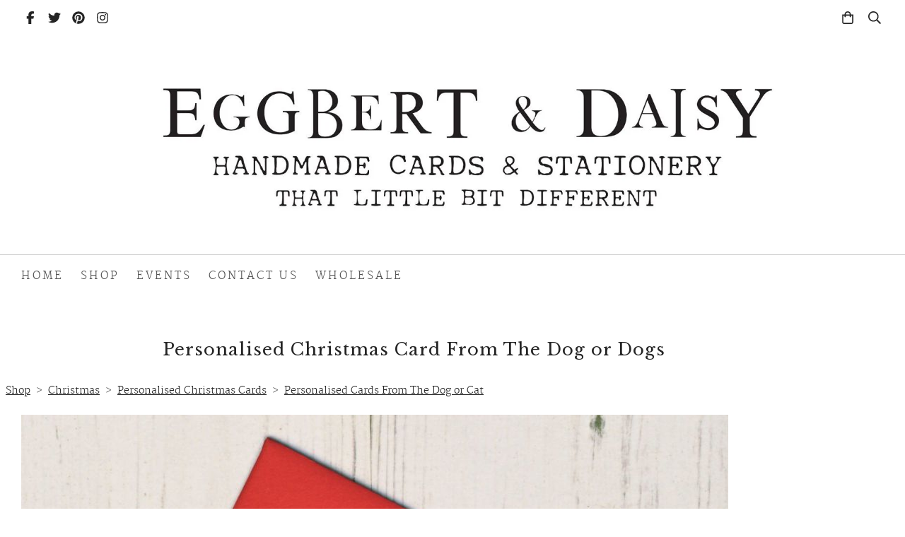

--- FILE ---
content_type: text/html; charset=utf-8
request_url: https://www.eggbertanddaisy.co.uk/ourshop/prod_7351976-Personalised-Christmas-Card-From-The-Dog-or-Dogs.html
body_size: 21221
content:

<!DOCTYPE html> <!--[if lt IE 7]> <html class="no-js ie lt-ie10 lt-ie9 lt-ie8 lt-ie7"> <![endif]--> <!--[if IE 7]> <html class="no-js ie ie7 lt-ie10 lt-ie9 lt-ie8"> <![endif]--> <!--[if IE 8]> <html class="no-js ie ie8 lt-ie10 lt-ie9"> <![endif]--> <!--[if IE 9]> <html class="no-js ie ie9 lt-ie10"> <![endif]--> <!--[if gt IE 9]> <html class="no-js ie not-ie-legacy"> <![endif]--> <!--[if !IE]><!--> <html class="wdk-theme no-js font-size--med"> <!--<![endif]--> <head> <meta http-equiv="X-UA-Compatible" content="IE=edge,chrome=1" /> <meta name="viewport" content="width=device-width, initial-scale=1.0" /> <meta name="format-detection" content="telephone=no" /> <link rel="stylesheet" href="https://assetsbeta.create-cdn.net/_assets/livesites/feature/content-builder/content-builder.min.css?55736b0c2e93ce7b1ae0f7315d111e5d"> <title>handmade from the dog christmas card</title> <meta name="keywords" content="handmade from the dog christmas card"/> <meta name="description" content="handmade from the dog christmas card by eggbert &amp; daisy"/> <meta name="MSSmartTagsPreventParsing" content="TRUE"/> <link rel="shortcut icon" href="/favicon_default.ico" /> <script src="https://assetsbeta.create-cdn.net/_assets/livesites/component/common/jquery-3.7.1.min.js?2c872dbe60f4ba70fb85356113d8b35e" type="text/javascript"></script><script src="https://assetsbeta.create-cdn.net/_assets/livesites/component/common/jquery-migrate-3.5.2.min.js?88d82ba2bc432aa8ea45a71fb47ebccf" type="text/javascript"></script><script src="/include/js/loader.js?6570e5e1b90a044f2b387cc36db3a707"></script><!-- Global site tag (gtag.js) - Google Analytics --><script type="text/javascript" src="https://www.googletagmanager.com/gtag/js?id=G-JNE452KQ6T" async></script><script type="text/javascript" >    var siteid = 214666;
    window.dataLayer = window.dataLayer || [];
    function gtag(){dataLayer.push(arguments);}
    gtag('js', new Date());
    gtag('config', 'G-JNE452KQ6T', {
      'siteid': siteid
    });

        
    $(function(){
      if (window.events) {
        var shopCurrency = 'GBP';
        window.events.on('addToBasket', function (data, source) {
          if(gtag) {
            let item_list_id = 'product_page';
            let item_list_name = 'Product Page';

            if(source === 'category_page') {
              item_list_id = 'category_page';
              item_list_name = 'Category Page';
            }

            gtag("event", "add_to_cart", {
              currency: shopCurrency,
              value: data.price * data.quantity,
              items: [
                {
                item_id: data.ID,
                item_name: data.title,
                item_list_id: item_list_id,
                item_list_name: item_list_name,
                price: data.price,
                quantity: data.quantity,
                }
              ]
            });
          }
        });

        window.events.on('removeFromBasket', function (data) {
          if(gtag) {
            gtag("event", "remove_from_cart", {
              currency: shopCurrency,
              value: data.price * data.quantity,
              items: [
                {
                item_id: data.ID,
                item_name: data.title,
                item_list_id: 'basket',
                item_list_name: 'Basket',
                price: data.price,
                quantity: data.quantity,
                }
              ]
            });
          }
        })

        window.events.on('checkoutStart', function (data) {
          if(gtag) {
            let basketItems = data.basket.map(function(product) {
              return {
                item_id: product.ID,
                item_name: product.title,
                price: product.price,
                quantity: product.quantity
              }
            });

            gtag("event", "begin_checkout", {
              value: data.amount,
              currency: data.currency,
              items: basketItems
            });
          }

        });

        window.events.on('checkoutComplete', function (data) {
          if(gtag) {
            let basketItems = data.basket.map(function(product) {
              return {
                item_id: product.ID,
                item_name: product.title,
                price: product.price,
              }
            })

            gtag("event", "purchase", {
              currency: data.currency,
              transaction_id: data.transaction_id,
              value: data.amount,
              coupon: data.discount_code,
              shipping: data.postage_price,
              items: basketItems,
            })
          }
        });

        window.events.on('productView', function (data) {
          if(gtag) {
            gtag("event", "view_item", {
              currency: shopCurrency,
              value: 0,
              items: [
                {
                item_id: data.ID,
                item_name: data.title,
                item_list_id: "product_page",
                item_list_name: "Product Page",
                price: data.price
                }
              ]
            });
          }
        })

        window.events.on('checkoutStage', function (step) {
          if(gtag) {
            gtag("event", "checkout", {
              'step': step
            });
          }
        })

        window.events.on('formSubmitting', function(data){
          if(gtag) {
            gtag("event", "form_submit", data);
          }
        });
      }
    });
</script><link rel="stylesheet" type="text/css" href="https://fonts.googleapis.com/css?display=swap&family=Libre+Baskerville:300,400,600,700"><link rel="stylesheet" type="text/css" href="https://fonts.googleapis.com/css?display=swap&family=Merriweather:300,400,600,700"><style>@font-face {font-family: "font awesome";font-style: normal;font-weight: normal;font-display: swap;src: url("https://create-cdn.net/_assets/fonts/template-fonts/icons/fontawesome/fontawesome.eot?20141125");src: url("https://create-cdn.net/_assets/fonts/template-fonts/icons/fontawesome/fontawesome.eot?iefix&20141125") format("embedded-opentype"), url("https://create-cdn.net/_assets/fonts/template-fonts/icons/fontawesome/fontawesome.woff?20141125") format("woff"), url("https://create-cdn.net/_assets/fonts/template-fonts/icons/fontawesome/fontawesome.ttf?20141125") format("truetype"), url("https://create-cdn.net/_assets/fonts/template-fonts/icons/fontawesome/fontawesome.svg#font-awesome?20141125") format("svg"),url("https://create-cdn.net/_assets/fonts/template-fonts/icons/fontawesome/fontawesome.ttf?20141125") format("truetype")}@font-face {font-family: "merriweather light";font-style: normal;font-weight: normal;font-display: swap;src: url("https://create-cdn.net/_assets/fonts/template-fonts/regular/merriweatherlight/merriweatherlight.eot");src: url("https://create-cdn.net/_assets/fonts/template-fonts/regular/merriweatherlight/merriweatherlight.eot?iefix") format("embedded-opentype"), url("https://create-cdn.net/_assets/fonts/template-fonts/regular/merriweatherlight/merriweatherlight.woff") format("woff"), url("https://create-cdn.net/_assets/fonts/template-fonts/regular/merriweatherlight/merriweatherlight.ttf") format("truetype"), url("https://create-cdn.net/_assets/fonts/template-fonts/regular/merriweatherlight/merriweatherlight.svg#merriweather-light") format("svg"),url("https://create-cdn.net/_assets/fonts/template-fonts/regular/merriweatherlight/merriweatherlight.ttf") format("truetype")}@font-face {font-family: "merriweather light";font-style: normal;font-weight: bold;font-display: swap;src: url("https://create-cdn.net/_assets/fonts/template-fonts/bold/merriweatherlight/merriweatherlight.eot");src: url("https://create-cdn.net/_assets/fonts/template-fonts/bold/merriweatherlight/merriweatherlight.eot?iefix") format("embedded-opentype"), url("https://create-cdn.net/_assets/fonts/template-fonts/bold/merriweatherlight/merriweatherlight.woff") format("woff"), url("https://create-cdn.net/_assets/fonts/template-fonts/bold/merriweatherlight/merriweatherlight.ttf") format("truetype"), url("https://create-cdn.net/_assets/fonts/template-fonts/bold/merriweatherlight/merriweatherlight.svg#merriweather-light") format("svg"),url("https://create-cdn.net/_assets/fonts/template-fonts/bold/merriweatherlight/merriweatherlight.ttf") format("truetype")}@font-face {font-family: "merriweather light";font-style: italic;font-weight: bold;font-display: swap;src: url("https://create-cdn.net/_assets/fonts/template-fonts/bolditalic/merriweatherlight/merriweatherlight.eot");src: url("https://create-cdn.net/_assets/fonts/template-fonts/bolditalic/merriweatherlight/merriweatherlight.eot?iefix") format("embedded-opentype"), url("https://create-cdn.net/_assets/fonts/template-fonts/bolditalic/merriweatherlight/merriweatherlight.woff") format("woff"), url("https://create-cdn.net/_assets/fonts/template-fonts/bolditalic/merriweatherlight/merriweatherlight.ttf") format("truetype"), url("https://create-cdn.net/_assets/fonts/template-fonts/bolditalic/merriweatherlight/merriweatherlight.svg#merriweather-light") format("svg"),url("https://create-cdn.net/_assets/fonts/template-fonts/bolditalic/merriweatherlight/merriweatherlight.ttf") format("truetype")}@font-face {font-family: "merriweather light";font-style: italic;font-weight: normal;font-display: swap;src: url("https://create-cdn.net/_assets/fonts/template-fonts/italic/merriweatherlight/merriweatherlight.eot");src: url("https://create-cdn.net/_assets/fonts/template-fonts/italic/merriweatherlight/merriweatherlight.eot?iefix") format("embedded-opentype"), url("https://create-cdn.net/_assets/fonts/template-fonts/italic/merriweatherlight/merriweatherlight.woff") format("woff"), url("https://create-cdn.net/_assets/fonts/template-fonts/italic/merriweatherlight/merriweatherlight.ttf") format("truetype"), url("https://create-cdn.net/_assets/fonts/template-fonts/italic/merriweatherlight/merriweatherlight.svg#merriweather-light") format("svg"),url("https://create-cdn.net/_assets/fonts/template-fonts/italic/merriweatherlight/merriweatherlight.ttf") format("truetype")}</style><script>window.createSite = {"pageid":"2159203","currency":{"code":"GBP","pre":"&pound;","aft":""},"product":{"ID":"7351976","title":"<!-- 012-->Personalised Christmas Card From The Dog or Dogs","shortdesc":"A great way for your four legged friends send extra special Christmas wishes this year. This card is printed with a dog in a frame and then hand finished with sparkly holographic stars.","price":"3.00","sku":"PXY Dog","weight":"0.000","was_price":"4.00","id":"7351976"}};</script>
					  <meta property="og:type"							content="product" />
					  <meta property="og:url"							content="https://www.eggbertanddaisy.co.uk/ourshop/prod_7351976-Personalised-Christmas-Card-From-The-Dog-or-Dogs.html" />
					  <link rel="canonical"								href="https://www.eggbertanddaisy.co.uk/ourshop/prod_7351976-Personalised-Christmas-Card-From-The-Dog-or-Dogs.html" />
					  <meta property="og:title"							content="handmade from the dog christmas card" />

					  <meta property="og:description"					content="This card can be personalised with the name of the dog or dogs.
Blank inside for your own personal message.
Each card comes with a red envelope.
Folded card size: 120mm x 120mm" />
					  <meta property="og:site_name"						content="Eggbert &amp; Daisy" />

					  <meta property="product:retailer_title"			content="Eggbert &amp; Daisy" />
					  <meta property="product:product_link"				content="https://www.eggbertanddaisy.co.uk/ourshop/prod_7351976-Personalised-Christmas-Card-From-The-Dog-or-Dogs.html" />
					  <meta property="product:retailer_part_no"			content="PXY Dog" />

					  <meta property="product:price:amount"				content="3.00" />
					  <meta property="product:price:currency"			content="GBP" />
					  <meta name="twitter:card" content="product" />

					  <meta property="twitter:data1"					content="3.00 GBP" />
					  <meta property="twitter:label1"					content="PRICE" />
						<meta property="twitter:data2"					content="A great way for your four legged friends send extra special Christmas wishes this year. This card is printed with a dog in a frame and then hand finished with sparkly holographic stars." />
	 					<meta property="twitter:label2"					content="DESCRIPTION" /> <meta property="og:image"			content="https://sites.create-cdn.net/siteimages/21/4/6/214666/18/7/7/18774375/1000x1000.jpg?1602527816" /><meta property="product:weight:value"				content="0.000" />
								<meta property="product:weight:units"				content="kg" /> <meta property="product:availability"						content="instock" /><script type="application/ld+json">{"@context":"http:\/\/schema.org","@type":"Product","description":"This card can be personalised with the name of the dog or dogs.\r\nBlank inside for your own personal message.\r\nEach card comes with a red envelope.\r\nFolded card size: 120mm x 120mm","name":"<!-- 012-->Personalised Christmas Card From The Dog or Dogs","image":"https:\/\/sites.create-cdn.net\/siteimages\/21\/4\/6\/214666\/18\/7\/7\/18774375\/1000x1000.jpg?1602527816","offers":{"@type":"Offer","priceCurrency":"GBP","price":"3.00","availability":"http:\/\/schema.org\/InStock","shippingDetails":{"@type":"OfferShippingDetails","weight":{"@type":"QuantitativeValue","value":"0.000","unitCode":"KGM"}}},"weight":{"@type":"QuantitativeValue","value":"0.000","unitCode":"KGM"},"sku":"PXY Dog"}</script><link rel="stylesheet" href="https://assetsbeta.create-cdn.net/_assets/livesites/component/modal/modal.min.css?0712ddff8bb7c2ec4838ba17b29103f7" /><link rel="stylesheet" href="https://assetsbeta.create-cdn.net/_assets/livesites/component/session/session.min.css?d14ed9b57555828f24e1c7c78a5bfc7b" /><script type="text/javascript" src="https://assetsbeta.create-cdn.net/_assets/livesites/component/modal/modal.min.js?66520fc5d9421d9b4022a8910d693cbe" async></script><script src="https://assetsbeta.create-cdn.net/_assets/livesites/component/session/session.min.js?e9b6512c3cd27c880a4cc1ed03166ee2" defer></script><script src="https://assetsbeta.create-cdn.net/_assets/livesites/component/page-events/page-events.min.js?64345003a6529e9ec6053cb77419e3db"></script>    <meta http-equiv="imagetoolbar" content="no"> <script type="text/javascript">
        var message = "" ;

        function clickIE (){
        if ( document . all ){
        ( message );
        return false ;
        }
        }

        function clickNS ( e ){
        if ( document . layers || ( document . getElementById && ! document . all )){
        if ( e . which == 2 || e . which == 3 ){
        ( message );
        return false ;
        }
        }
        }

        if ( document . layers ){
        document . captureEvents ( Event . MOUSEDOWN );
        document . onmousedown = clickNS ;
        } else {
        document . onmouseup = clickNS ;
        document . oncontextmenu = clickIE ;
        }
        document . oncontextmenu = new Function( "return false" )


        function disableselect(e){
        return false
        }

        function reEnable(){
        return true
        }

        //if IE4+
        document.onselectstart=new Function ("return false")</script> <script src="https://assetsbeta.create-cdn.net/_assets/livesites/component/basket/basket.min.js?e1679b6159bb71c40ac7e4cf026ab9d4" async type="text/javascript"></script><link rel='stylesheet' href='/theme.min.css?6570e5e1b90a044f2b387cc36db3a707' type='text/css' /><link rel="stylesheet" type="text/css" href="/palette.css?6570e5e1b90a044f2b387cc36db3a707" media="screen"><!--Theme JS--><script type="text/javascript">function detect_ie(){var e=window.navigator.userAgent,t=e.indexOf("MSIE ");if(t>0){parseInt(e.substring(t+5,e.indexOf(".",t)),10);document.querySelector("html").className+=" ie"}else{if(e.indexOf("Trident/")>0){var n=e.indexOf("rv:");parseInt(e.substring(n+3,e.indexOf(".",n)),10);document.querySelector("html").className+=" ie"}else{var d=e.indexOf("Edge/");if(!(d>0))return document.querySelector("html").className+=" not-ie",!1;parseInt(e.substring(d+5,e.indexOf(".",d)),10);document.querySelector("html").className+=" edge"}}}function hasFlexGapSupport(){const e=document.createElement("div");e.style.display="flex",e.style.flexDirection="column",e.style.rowGap="1px",e.appendChild(document.createElement("div")),e.appendChild(document.createElement("div")),document.body.appendChild(e);const t=1===e.scrollHeight;return e.parentNode.removeChild(e),t}document.addEventListener("DOMContentLoaded",(function(){detect_ie();/iPad|iPhone|iPod/.test(navigator.userAgent)&&!window.MSStream&&!hasFlexGapSupport()&&document.documentElement.classList.add("flex-gap-not-supported")}));</script><script type="application/ld+json">
				{
				  "@context": "http://schema.org",
				  "@type": "WebSite",
				  "url": "https://www.eggbertanddaisy.co.uk/",
				  "potentialAction": {
				    "@type": "SearchAction",
				    "target": "https://www.eggbertanddaisy.co.uk/shop/search.php?q={search_term_string}",
				    "query-input": "required name=search_term_string"
				  }
				}</script><script>!function(e,t,n){function r(e,t){return typeof e===t}function s(){var e,t,n,s,i,o,a;for(var l in w)if(w.hasOwnProperty(l)){if(e=[],t=w[l],t.name&&(e.push(t.name.toLowerCase()),t.options&&t.options.aliases&&t.options.aliases.length))for(n=0;n<t.options.aliases.length;n++)e.push(t.options.aliases[n].toLowerCase());for(s=r(t.fn,"function")?t.fn():t.fn,i=0;i<e.length;i++)o=e[i],a=o.split("."),1===a.length?S[a[0]]=s:(!S[a[0]]||S[a[0]]instanceof Boolean||(S[a[0]]=new Boolean(S[a[0]])),S[a[0]][a[1]]=s),y.push((s?"":"no-")+a.join("-"))}}function i(e){var t=b.className,n=S._config.classPrefix||"";if(x&&(t=t.baseVal),S._config.enableJSClass){var r=new RegExp("(^|\\s)"+n+"no-js(\\s|$)");t=t.replace(r,"$1"+n+"js$2")}S._config.enableClasses&&(t+=" "+n+e.join(" "+n),x?b.className.baseVal=t:b.className=t)}function o(){return"function"!=typeof t.createElement?t.createElement(arguments[0]):x?t.createElementNS.call(t,"http://www.w3.org/2000/svg",arguments[0]):t.createElement.apply(t,arguments)}function a(e){return e.replace(/([a-z])-([a-z])/g,function(e,t,n){return t+n.toUpperCase()}).replace(/^-/,"")}function l(){var e=t.body;return e||(e=o(x?"svg":"body"),e.fake=!0),e}function f(e,n,r,s){var i,a,f,u,c="modernizr",d=o("div"),p=l();if(parseInt(r,10))for(;r--;)f=o("div"),f.id=s?s[r]:c+(r+1),d.appendChild(f);return i=o("style"),i.type="text/css",i.id="s"+c,(p.fake?p:d).appendChild(i),p.appendChild(d),i.styleSheet?i.styleSheet.cssText=e:i.appendChild(t.createTextNode(e)),d.id=c,p.fake&&(p.style.background="",p.style.overflow="hidden",u=b.style.overflow,b.style.overflow="hidden",b.appendChild(p)),a=n(d,e),p.fake?(p.parentNode.removeChild(p),b.style.overflow=u,b.offsetHeight):d.parentNode.removeChild(d),!!a}function u(e,t){return!!~(""+e).indexOf(t)}function c(e,t){return function(){return e.apply(t,arguments)}}function d(e,t,n){var s;for(var i in e)if(e[i]in t)return n===!1?e[i]:(s=t[e[i]],r(s,"function")?c(s,n||t):s);return!1}function p(e){return e.replace(/([A-Z])/g,function(e,t){return"-"+t.toLowerCase()}).replace(/^ms-/,"-ms-")}function v(t,n,r){var s;if("getComputedStyle"in e){s=getComputedStyle.call(e,t,n);var i=e.console;if(null!==s)r&&(s=s.getPropertyValue(r));else if(i){var o=i.error?"error":"log";i[o].call(i,"getComputedStyle returning null, its possible modernizr test results are inaccurate")}}else s=!n&&t.currentStyle&&t.currentStyle[r];return s}function m(t,r){var s=t.length;if("CSS"in e&&"supports"in e.CSS){for(;s--;)if(e.CSS.supports(p(t[s]),r))return!0;return!1}if("CSSSupportsRule"in e){for(var i=[];s--;)i.push("("+p(t[s])+":"+r+")");return i=i.join(" or "),f("@supports ("+i+") { #modernizr { position: absolute; } }",function(e){return"absolute"==v(e,null,"position")})}return n}function g(e,t,s,i){function l(){c&&(delete P.style,delete P.modElem)}if(i=!r(i,"undefined")&&i,!r(s,"undefined")){var f=m(e,s);if(!r(f,"undefined"))return f}for(var c,d,p,v,g,h=["modernizr","tspan","samp"];!P.style&&h.length;)c=!0,P.modElem=o(h.shift()),P.style=P.modElem.style;for(p=e.length,d=0;d<p;d++)if(v=e[d],g=P.style[v],u(v,"-")&&(v=a(v)),P.style[v]!==n){if(i||r(s,"undefined"))return l(),"pfx"!=t||v;try{P.style[v]=s}catch(y){}if(P.style[v]!=g)return l(),"pfx"!=t||v}return l(),!1}function h(e,t,n,s,i){var o=e.charAt(0).toUpperCase()+e.slice(1),a=(e+" "+z.join(o+" ")+o).split(" ");return r(t,"string")||r(t,"undefined")?g(a,t,s,i):(a=(e+" "+j.join(o+" ")+o).split(" "),d(a,t,n))}var y=[],w=[],C={_version:"3.4.0",_config:{classPrefix:"",enableClasses:!0,enableJSClass:!0,usePrefixes:!0},_q:[],on:function(e,t){var n=this;setTimeout(function(){t(n[e])},0)},addTest:function(e,t,n){w.push({name:e,fn:t,options:n})},addAsyncTest:function(e){w.push({name:null,fn:e})}},S=function(){};S.prototype=C,S=new S,S.addTest("eventlistener","addEventListener"in e),S.addTest("svg",!!t.createElementNS&&!!t.createElementNS("http://www.w3.org/2000/svg","svg").createSVGRect);var b=t.documentElement;S.addTest("classlist","classList"in b);var x="svg"===b.nodeName.toLowerCase();S.addTest("srcset","srcset"in o("img")),S.addTest("inlinesvg",function(){var e=o("div");return e.innerHTML="<svg/>","http://www.w3.org/2000/svg"==("undefined"!=typeof SVGRect&&e.firstChild&&e.firstChild.namespaceURI)});var T=function(){function e(e,t){var s;return!!e&&(t&&"string"!=typeof t||(t=o(t||"div")),e="on"+e,s=e in t,!s&&r&&(t.setAttribute||(t=o("div")),t.setAttribute(e,""),s="function"==typeof t[e],t[e]!==n&&(t[e]=n),t.removeAttribute(e)),s)}var r=!("onblur"in t.documentElement);return e}();C.hasEvent=T;var E=C.testStyles=f,_=function(){var e=navigator.userAgent,t=e.match(/w(eb)?osbrowser/gi),n=e.match(/windows phone/gi)&&e.match(/iemobile\/([0-9])+/gi)&&parseFloat(RegExp.$1)>=9;return t||n}();_?S.addTest("fontface",!1):E('@font-face {font-family:"font";src:url("https://")}',function(e,n){var r=t.getElementById("smodernizr"),s=r.sheet||r.styleSheet,i=s?s.cssRules&&s.cssRules[0]?s.cssRules[0].cssText:s.cssText||"":"",o=/src/i.test(i)&&0===i.indexOf(n.split(" ")[0]);S.addTest("fontface",o)}),S.addTest("details",function(){var e,t=o("details");return"open"in t&&(E("#modernizr details{display:block}",function(n){n.appendChild(t),t.innerHTML="<summary>a</summary>b",e=t.offsetHeight,t.open=!0,e=e!=t.offsetHeight}),e)});var R="Moz O ms Webkit",z=C._config.usePrefixes?R.split(" "):[];C._cssomPrefixes=z;var L=function(t){var r,s=prefixes.length,i=e.CSSRule;if("undefined"==typeof i)return n;if(!t)return!1;if(t=t.replace(/^@/,""),r=t.replace(/-/g,"_").toUpperCase()+"_RULE",r in i)return"@"+t;for(var o=0;o<s;o++){var a=prefixes[o],l=a.toUpperCase()+"_"+r;if(l in i)return"@-"+a.toLowerCase()+"-"+t}return!1};C.atRule=L;var j=C._config.usePrefixes?R.toLowerCase().split(" "):[];C._domPrefixes=j;var N={elem:o("modernizr")};S._q.push(function(){delete N.elem});var P={style:N.elem.style};S._q.unshift(function(){delete P.style}),C.testAllProps=h;var A=C.prefixed=function(e,t,n){return 0===e.indexOf("@")?L(e):(e.indexOf("-")!=-1&&(e=a(e)),t?h(e,t,n):h(e,"pfx"))};S.addTest("objectfit",!!A("objectFit"),{aliases:["object-fit"]}),s(),i(y),delete C.addTest,delete C.addAsyncTest;for(var k=0;k<S._q.length;k++)S._q[k]();e.Modernizr=S}(window,document);
function jsload(e,t){if(0===e.indexOf("/_assets/")&&(e=createCDNPath+e),jsload_files.indexOf(e)===-1){if("function"==typeof t){var s=document.createElement("script"),a=document.getElementsByTagName("script")[0];s.src=e,a.parentNode.insertBefore(s,a),t&&(s.onload=t)}else document.write(unescape('%3Cscript src="'+e+'"%3E%3C/script%3E'));jsload_files.push(e)}}var jsload_files=[];if("undefined"==typeof createCDNPath)var createCDNPath="https://create-cdn.net";

		 	if( ! Modernizr.classlist ){
				jsload('/_assets/shared/component/polyfill-classlist/polyfill-classlist.min.js');
		 	}
		

		 	if( ! Modernizr.eventlistener ){
				jsload('/_assets/shared/component/polyfill-eventlistener/polyfill-eventlistener.min.js');
		 	}</script> <style>
      body, .font--content { font-family: "merriweather light"; }
				.font--heading { font-family: "libre baskerville"; }
				.font--logo { font-family: "merriweather"; }
				.i { font-family: "font awesome" ; }      /* A comment to stop the syntax highlighting from breaking */

      /* Add the template background options */

      html {<!--WDK: templateoption:templatebg-->
      }</style> <link rel="stylesheet" href="https://create-cdn.net/_assets/livesites/component/csswizardry-grids-responsive/csswizardry-grids-responsive.min.css?20150528"> <!--[if lt IE 9]> <script src="https://create-cdn.net/_assets/livesites/component/html5shiv/html5shiv.min.js"></script> <![endif]--> <script>
      var firstBlock, headerBlock, blockContent
      function incorporateHeader() {
        // First-run setup
        if (!headerBlock) {
          firstBlock = document.querySelector('.block--incorporate-header')
          // If there's a sub-block, use that.
          if (firstBlock.querySelector('.block')) {
            firstBlock = firstBlock.querySelector('.block')
          }

          blockContent = firstBlock.getElementsByClassName('block__content')[0]
          if (!blockContent) {
            blockContent = firstBlock
          }
          headerBlock = document.getElementById('site-navigation')
          // Split and find as running the regex directly on className did not work.
          var firstBlockPalette = firstBlock.className.split(' ').find(function (e) {
            return /^palette-[a-zA-Z0-9_-]+$/.test(e)
          })
          var headerBlocks = headerBlock.children
          for (var i = 0; i < headerBlocks.length; i++) {
            //Remove existing palette class
            headerBlocks[i].className.replace(/(s|^)palette-[a-zA-Z0-9_-]+($|s)/, ' ')
            if (firstBlockPalette) {
              headerBlocks[i].classList.add(firstBlockPalette)
            }
          }
          // The header now needs the incorporated class
          headerBlock.classList.add('header--incorporated')
          // Re-run on resize
          window.addEventListener('resize', incorporateHeader, true)
          // Run again when things have finished running
          window.setTimeout(incorporateHeader, 0)

          var headerImages = headerBlock.querySelectorAll('img')
          for (var i = 0; i < headerImages.length; i++) {
            var image = headerImages[i]
            image.addEventListener('load', incorporateHeader)
          }
        }
        var headerHeight = headerBlock.scrollHeight
        document.body.style.setProperty('--header-height', headerHeight + 'px')
      }</script> </head> <body class="wdk_columnCount_0 has-banner--type-3 has-wallpaper page-type-shop has-shop has-basket heading--small button--square theme--button-square theme--corner-square theme--corner-radius-medium theme--card-solid theme--divider-solid theme--link-underline wdk-theme-body template-rwd template-structure-167"> <div id="site-wrapper" class="site-wrapper"> <header id="site-navigation" class="site-header is-content-builder"> <!----><section data-save-timestamp="1768940205855" id="block_652273" data-cb-blocktype="StackedHeader" data-cb-version="3.145.0" data-menu-bar-style="border" data-header-bar-style="solid" data-plugin="create" class="block js-block--padded-content js-block--block_1 b-header block--header StackedHeader block--horizontal-content-left"><!----> <div data-name="header-bar" class="b-header__bar is-solid"><!----> <div class="b-container"><div class="b-row"><div class="b-col-12 b-flex--xs"><div class="b-header__item-wrapper has-items-inline--xs is-aligned-left is-nested tw-basis-1/2"> <div class="b-header__item b-flex--shrink-0 b-line-height--0"><div data-name="icon-list" list-class="b-social-icons b-font-size-18--xs" toolbar-position="bottom" remove-line-height="" hideable="" class="editable-element editable-element--list b-line-height--0"><ul class="b-social-icons b-font-size-18--xs"><li data-name="item" class="cb-editable-li b-position--relative"><div data-name="item-icon" data-element="EditableIcon" class="editable-element editable-element--icon icon" style="font-size:undefinedrem;"><a data-icon="facebook" data-iconset="fontawesome6-solid" href="https://www.facebook.com/Eggbert-DaisyEggbert-Daisy-228964633889465/?fref=ts" data-type="external" target="_blank" title="facebook" class="link"><svg xmlns="http://www.w3.org/2000/svg" viewBox="0 0 320 512"><!--! Font Awesome Pro 6.7.1 by @fontawesome - https://fontawesome.com License - https://fontawesome.com/license (Commercial License) Copyright 2024 Fonticons, Inc. --><path d="M80 299.3V512H196V299.3h86.5l18-97.8H196V166.9c0-51.7 20.3-71.5 72.7-71.5c16.3 0 29.4 .4 37 1.2V7.9C291.4 4 256.4 0 236.2 0C129.3 0 80 50.5 80 159.4v42.1H14v97.8H80z"/></svg></a></div></li><li data-name="item" class="cb-editable-li b-position--relative"><div data-name="item-icon" data-element="EditableIcon" class="editable-element editable-element--icon icon" style="font-size:undefinedrem;"><a data-icon="twitter" data-iconset="fontawesome6-solid" href="https://www.twitter.com/EggbertandDaisy" data-type="external" target="_blank" title="twitter" class="link"><svg xmlns="http://www.w3.org/2000/svg" viewBox="0 0 512 512"><!--! Font Awesome Pro 6.7.1 by @fontawesome - https://fontawesome.com License - https://fontawesome.com/license (Commercial License) Copyright 2024 Fonticons, Inc. --><path d="M459.37 151.716c.325 4.548.325 9.097.325 13.645 0 138.72-105.583 298.558-298.558 298.558-59.452 0-114.68-17.219-161.137-47.106 8.447.974 16.568 1.299 25.34 1.299 49.055 0 94.213-16.568 130.274-44.832-46.132-.975-84.792-31.188-98.112-72.772 6.498.974 12.995 1.624 19.818 1.624 9.421 0 18.843-1.3 27.614-3.573-48.081-9.747-84.143-51.98-84.143-102.985v-1.299c13.969 7.797 30.214 12.67 47.431 13.319-28.264-18.843-46.781-51.005-46.781-87.391 0-19.492 5.197-37.36 14.294-52.954 51.655 63.675 129.3 105.258 216.365 109.807-1.624-7.797-2.599-15.918-2.599-24.04 0-57.828 46.782-104.934 104.934-104.934 30.213 0 57.502 12.67 76.67 33.137 23.715-4.548 46.456-13.32 66.599-25.34-7.798 24.366-24.366 44.833-46.132 57.827 21.117-2.273 41.584-8.122 60.426-16.243-14.292 20.791-32.161 39.308-52.628 54.253z"/></svg></a></div></li><li data-name="item" class="cb-editable-li b-position--relative"><div data-name="item-icon" data-element="EditableIcon" class="editable-element editable-element--icon icon" style="font-size:undefinedrem;"><a data-icon="pinterest" data-iconset="fontawesome6-solid" href="https://www.pinterest.com/eggbertanddaisy" data-type="external" target="_blank" title="pinterest" class="link"><svg xmlns="http://www.w3.org/2000/svg" viewBox="0 0 496 512"><!--! Font Awesome Pro 6.7.1 by @fontawesome - https://fontawesome.com License - https://fontawesome.com/license (Commercial License) Copyright 2024 Fonticons, Inc. --><path d="M496 256c0 137-111 248-248 248-25.6 0-50.2-3.9-73.4-11.1 10.1-16.5 25.2-43.5 30.8-65 3-11.6 15.4-59 15.4-59 8.1 15.4 31.7 28.5 56.8 28.5 74.8 0 128.7-68.8 128.7-154.3 0-81.9-66.9-143.2-152.9-143.2-107 0-163.9 71.8-163.9 150.1 0 36.4 19.4 81.7 50.3 96.1 4.7 2.2 7.2 1.2 8.3-3.3.8-3.4 5-20.3 6.9-28.1.6-2.5.3-4.7-1.7-7.1-10.1-12.5-18.3-35.3-18.3-56.6 0-54.7 41.4-107.6 112-107.6 60.9 0 103.6 41.5 103.6 100.9 0 67.1-33.9 113.6-78 113.6-24.3 0-42.6-20.1-36.7-44.8 7-29.5 20.5-61.3 20.5-82.6 0-19-10.2-34.9-31.4-34.9-24.9 0-44.9 25.7-44.9 60.2 0 22 7.4 36.8 7.4 36.8s-24.5 103.8-29 123.2c-5 21.4-3 51.6-.9 71.2C65.4 450.9 0 361.1 0 256 0 119 111 8 248 8s248 111 248 248z"/></svg></a></div></li><li data-name="item" class="cb-editable-li b-position--relative"><div data-name="item-icon" data-element="EditableIcon" class="editable-element editable-element--icon icon" style="font-size:undefinedrem;"><a data-icon="instagram" data-iconset="fontawesome6-solid" href="https://www.instagram.com/eggbertanddaisy" data-type="external" target="_blank" title="instagram" class="link"><svg xmlns="http://www.w3.org/2000/svg" viewBox="0 0 448 512"><!--! Font Awesome Pro 6.7.1 by @fontawesome - https://fontawesome.com License - https://fontawesome.com/license (Commercial License) Copyright 2024 Fonticons, Inc. --><path d="M224.1 141c-63.6 0-114.9 51.3-114.9 114.9s51.3 114.9 114.9 114.9S339 319.5 339 255.9 287.7 141 224.1 141zm0 189.6c-41.1 0-74.7-33.5-74.7-74.7s33.5-74.7 74.7-74.7 74.7 33.5 74.7 74.7-33.6 74.7-74.7 74.7zm146.4-194.3c0 14.9-12 26.8-26.8 26.8-14.9 0-26.8-12-26.8-26.8s12-26.8 26.8-26.8 26.8 12 26.8 26.8zm76.1 27.2c-1.7-35.9-9.9-67.7-36.2-93.9-26.2-26.2-58-34.4-93.9-36.2-37-2.1-147.9-2.1-184.9 0-35.8 1.7-67.6 9.9-93.9 36.1s-34.4 58-36.2 93.9c-2.1 37-2.1 147.9 0 184.9 1.7 35.9 9.9 67.7 36.2 93.9s58 34.4 93.9 36.2c37 2.1 147.9 2.1 184.9 0 35.9-1.7 67.7-9.9 93.9-36.2 26.2-26.2 34.4-58 36.2-93.9 2.1-37 2.1-147.8 0-184.8zM398.8 388c-7.8 19.6-22.9 34.7-42.6 42.6-29.5 11.7-99.5 9-132.1 9s-102.7 2.6-132.1-9c-19.6-7.8-34.7-22.9-42.6-42.6-11.7-29.5-9-99.5-9-132.1s-2.6-102.7 9-132.1c7.8-19.6 22.9-34.7 42.6-42.6 29.5-11.7 99.5-9 132.1-9s102.7-2.6 132.1 9c19.6 7.8 34.7 22.9 42.6 42.6 11.7 29.5 9 99.5 9 132.1s2.7 102.7-9 132.1z"/></svg></a></div></li></ul></div></div></div> <div class="b-header__item-wrapper has-items-inline--xs is-aligned-center tw-basis-1/2" style="display:none;"><div class="b-header__item b-flex--shrink-0 b-text-left--xs is-hidden-on-mobile"><!----></div></div> <div class="b-header__item-wrapper has-items-inline--xs is-aligned-right is-nested tw-basis-1/2"><div class="b-line-height b-header__item b-text-right--xs is-hidden-on-mobile"><!----></div> <div class="b-header__item b-flex--shrink-0 b-line-height--0"><ul data-name="account-shop-icons" data-element="EditableAccountShopIcons" class="b-account-shop-icons sm sm-shop b-line-height--0"><!----> <li data-name="shopbasket" data-sm-reverse="true" data-element="EditableShopBasket" class="editable-element editable-element--shop-basket shop-basket sm-shop-toggle-wrapper"><a class="sm-shop-toggle"><span class="icon sm-shop-toggle__icon"><svg xmlns="http://www.w3.org/2000/svg" viewBox="0 0 448 512"><!-- Font Awesome Pro 5.15.4 by @fontawesome - https://fontawesome.com License - https://fontawesome.com/license (Commercial License) --><path d="M352 128C352 57.42 294.579 0 224 0 153.42 0 96 57.42 96 128H0v304c0 44.183 35.817 80 80 80h288c44.183 0 80-35.817 80-80V128h-96zM224 48c44.112 0 80 35.888 80 80H144c0-44.112 35.888-80 80-80zm176 384c0 17.645-14.355 32-32 32H80c-17.645 0-32-14.355-32-32V176h48v40c0 13.255 10.745 24 24 24s24-10.745 24-24v-40h160v40c0 13.255 10.745 24 24 24s24-10.745 24-24v-40h48v256z"/></svg></span> <span class="sm-shop-toggle__text icon-text">basket</span></a> <ul class="mega-menu sm-basket-dropdown"><li><div class="b-basket-dropdown"><button class="b-basket-close hamburger hamburger--squeeze is-active js-basket-close b-line-height--xs"><span aria-hidden="true" class="hamburger-box"><span class="hamburger-inner"></span></span></button> <header class="b-basket-dropdown__header if-basket"><h2 class="heading heading--delta font--heading">
              Basket</h2> <span><span class="wdk_basket_total_items"></span> Items</span></header> <div class="b-text-center--xs if-empty-basket card b-padding-y-15--xs b-padding-x-15--xs">
            Your basket is currently empty</div> <div class="b-basket-dropdown__items if-basket"><ol class="b-basket-dropdown__items-list"> <script type="template/basket-item"> <li class="b-basket-dropdown__item"><div class="b-basket-dropdown__item-image">                  {\!WDK:if:basket:item:imageSrc!}                  <a href="&lt;!--WDK:plugin:basket:item:url--&gt;"><img width="70" src="{!WDK:basket:item:imageSrc!}" loading="lazy"></a>                  {\!WDK:endif!}                </div> <div class="b-basket-dropdown__item-qty"><span> {!WDK:basket:item:quantity!} </span></div> <div class="b-basket-dropdown__item-details"><div class="b-flex--flexible"><div class="b-basket-dropdown__item-title">                      {!WDK:basket:item:name!}                    </div>                    {\!WDK:if:basket:item:options!} {!WDK:basket:item:options:start!}                    <div class="b-basket-dropdown__item-variation">                      {!WDK:basket:item:option:name!}: {!WDK:basket:item:option:value!}                    </div>                    {!WDK:basket:item:options:end!} {\!WDK:endif!}                  </div> <div class="b-basket-dropdown__item-price">                    {\!WDK:if:plugin:tax:current:exclusive!} {!WDK:basket:item:ex_vat_subTotal!}                    {\!WDK:else!} {!WDK:basket:item:subTotal!} {\!WDK:endif!}                  </div></div></li> </script> </ol></div> <footer class="b-basket-dropdown__footer if-basket"><div class="b-basket-dropdown__total"><div class="b-basket-dropdown__total-label">
                Sub Total</div> <div class="b-basket-dropdown__total-price"> <span class="wdk_basket_total"></span> </div></div> <div class="b-basket-dropdown__buttons"><a href="/ourshop/basket" class="button button--tertiary is-full">Basket</a> <a href="/ourshop/checkout" class="button button--primary is-full">Checkout</a></div></footer></div></li></ul></li> <li id="site-search" data-name="shopsearch" data-sm-reverse="true" data-element="EditableShopSearch" class="editable-element editable-element--shop-search shop-search sm-shop-toggle-wrapper"><a class="sm-shop-toggle"><span class="icon sm-shop-toggle__icon"><svg xmlns="http://www.w3.org/2000/svg" viewBox="0 0 512 512"><!-- Font Awesome Pro 5.15.4 by @fontawesome - https://fontawesome.com License - https://fontawesome.com/license (Commercial License) --><path d="M508.5 468.9L387.1 347.5c-2.3-2.3-5.3-3.5-8.5-3.5h-13.2c31.5-36.5 50.6-84 50.6-136C416 93.1 322.9 0 208 0S0 93.1 0 208s93.1 208 208 208c52 0 99.5-19.1 136-50.6v13.2c0 3.2 1.3 6.2 3.5 8.5l121.4 121.4c4.7 4.7 12.3 4.7 17 0l22.6-22.6c4.7-4.7 4.7-12.3 0-17zM208 368c-88.4 0-160-71.6-160-160S119.6 48 208 48s160 71.6 160 160-71.6 160-160 160z"/></svg></span> <span class="sm-shop-toggle__text icon-text">Search</span></a> <ul class="mega-menu"><li><div class="sm-shop-dropdown-item"><form method="get" action="/shop/search.php" name="sideSearchForm" class="form site-search"><input name="more__details" placeholder="If you are human, leave this field empty" style="position: absolute; left: -999999px;" autocomplete="no" tabindex="-1"><fieldset class="fieldset"><legend class="legend">
                Search the shop</legend> <input id="shop_search_header" name="q" type="search" placeholder="" class="text-input"> <button type="submit" class="button"><span class="icon sm-shop-toggle__icon"><svg xmlns="http://www.w3.org/2000/svg" viewBox="0 0 512 512"><!-- Font Awesome Pro 5.15.4 by @fontawesome - https://fontawesome.com License - https://fontawesome.com/license (Commercial License) --><path d="M508.5 468.9L387.1 347.5c-2.3-2.3-5.3-3.5-8.5-3.5h-13.2c31.5-36.5 50.6-84 50.6-136C416 93.1 322.9 0 208 0S0 93.1 0 208s93.1 208 208 208c52 0 99.5-19.1 136-50.6v13.2c0 3.2 1.3 6.2 3.5 8.5l121.4 121.4c4.7 4.7 12.3 4.7 17 0l22.6-22.6c4.7-4.7 4.7-12.3 0-17zM208 368c-88.4 0-160-71.6-160-160S119.6 48 208 48s160 71.6 160 160-71.6 160-160 160z"/></svg></span> <span class="icon-text">Search</span></button></fieldset><input type="hidden" name="CB_HASH" value="66deca748ae2311a437a3966437bbe904362ece9"></form></div></li></ul></li></ul></div></div></div></div></div></div> <div class="block__content--pad-top-25 block__content--pad-bottom-25 block__content"> <div class="b-container-wrapper"><div class="b-container"><div class="b-row"><div class="b-col-12"><div class="b-text-center--xs b-header__item-wrapper has-items-inline--md is-aligned-center"><div itemscope="itemscope" itemtype="http://schema.org/Organization" class="b-header__item b-line-height--0 is-full-row-on-mobile is-logo"><a data-name="logo" itemprop="url" href="/" data-element="EditableCreateLogo" class="editable-element editable-element--logo logo-container is-centred"><!----> <figure data-name="logo-image" data-imagesize="100" data-imageshape="" data-element="EditableImage" itemprop="logo" class="editable-element editable-element--image b-img has-max-sizes" style="--image-size:100;--image-size-decimal:1;--image-width-max:1140px;--image-height-max:250px;"><div class="editable-element--image--original editable-element--image--cover"><img src="https://sites.create-cdn.net/siteimages/21/4/6/214666/21/4/3/21438275/1500x363.jpg?1744103760" data-id="21438275" alt="" sizes="(min-width: 1500px) 1500px, 100vw" shape="" class="logo logo--image cb-editable-img" loading="eager" data-pin-media="https://sites.create-cdn.net/siteimages/21/4/6/214666/21/4/3/21438275/1500x363.jpg?1744103760" srcset="https://sites.create-cdn.net/siteimages/21/4/6/214666/21/4/3/21438275/1500x363.jpg?1744103760 1500w, https://sites.create-cdn.net/siteimages/21/4/6/214666/21/4/3/21438275/1000x242.jpg?1744103760 1000w, https://sites.create-cdn.net/siteimages/21/4/6/214666/21/4/3/21438275/500x121.jpg?1744103760 500w, https://sites.create-cdn.net/siteimages/21/4/6/214666/21/4/3/21438275/350x85.jpg?1744103760 350w, https://sites.create-cdn.net/siteimages/21/4/6/214666/21/4/3/21438275/200x48.jpg?1744103760 200w, https://sites.create-cdn.net/siteimages/21/4/6/214666/21/4/3/21438275/50x12.jpg?1744103760 50w" width="1500" height="363" data-final-tag="true"></div></figure></a></div> <div class="b-header__item b-flex--grow-1 b-text-right--md is-full-row-on-mobile" style="display:none;"><!----></div></div></div></div></div></div> </div> <div class="b-header__menu-bar has-border"><!----> <div class="b-container-wrapper"><div class="b-container"><div class="b-row"><div id="site-menu" role="navigation" class="b-col-12"><div data-name="navigation" class="s-navigation text-center"><span class="b-display-contents--xs"><div data-name="nav" data-element="EditableNavigation" class="s-navigation__menu js-menu-nav-container editable-element editable-element--menu" style="font-size:1rem;"><button type="button" class="s-menu-icon hamburger hamburger--squeeze uneditable-element js-mobile-open"><span aria-hidden="true" class="hamburger-box"><span class="hamburger-inner icon"></span></span></button> <nav data-name="menu" class="js-menu-nav b-line-height--0 s-menu s-menu--reset-margin"><button type="button" class="s-menu-close hamburger hamburger--squeeze is-active js-mobile-inside-close b-padding-y-30--xs b-padding-x-30--xs b-line-height--xs"><span aria-hidden="true" class="hamburger-box"><span class="hamburger-inner icon"></span></span></button> <div class="s-menu-container js-menu-container"><span class="js-menu__container-block_1_sticky--false b-display-inline-block--md s-menu--loading"> <ul class="js-menu  "> <li class="js-menu__more-item-block_1_sticky--false "> <a  href="/">
                    Home                  </a> </li> <li class="js-menu__more-item-block_1_sticky--false "> <a  href="/ourshop/">
                    Shop                  </a> </li> <li class="js-menu__more-item-block_1_sticky--false "> <a  href="/events.html">
                    Events                  </a> </li> <li class="js-menu__more-item-block_1_sticky--false "> <a  href="/contactus.html">
                    Contact Us                  </a> </li> <li class="js-menu__more-item-block_1_sticky--false "> <a target="_blank" href="http://www.faire.com/direct/eggbertdaisy">
                    Wholesale                  </a> </li> <li class="js-menu__more-container-block_1_sticky--false b-display-none--xs"> <a>More</a> <ul></ul> </li> </ul> </span></div> </nav></div></span></div></div></div></div></div></div></section><span class="rendered-assets"><script src="https://assetsbeta.create-cdn.net/_assets/livesites/feature/content-builder/static/js/jquery.smartmenus-1.2.1.min.js?3.145.0"></script> <script src="https://assetsbeta.create-cdn.net/_assets/livesites/feature/content-builder/static/js/menu-resize.min.js?3.145.0"></script></span><span class="rendered-assets"><script>initMenuResize("js-menu__container-block_1_sticky--false", "js-menu__more-container-block_1_sticky--false")</script></span> </header> <main id="site-content" class="structure__item structure__item--page site-content"> <div class="structure__item__utility clearfix"> <div role="main" class="site-main"> <h1
              class="site-main__page-title wdk_content-pagetitle heading heading--alpha font--heading"
            > <span class="heading__utility"><!-- 012-->Personalised Christmas Card From The Dog or Dogs</span> </h1>
            <!--WDK Start Product-->

<link href="https://assetsbeta.create-cdn.net/_assets/livesites/feature/shop-product/shop-product.min.css?77d5d93d0204ac13dafcde969d6d764b" rel="stylesheet" type="text/css" />
<style>
  .container-mimic {
    width: 100%;
    max-width: 1170px;
    padding-inline: 30px;
    margin-inline: auto;
  }

  .container-mimic:has(.block) {
    max-width: none;
    padding-inline: 0;
  }

  .site-wrapper .site-main__page-title {
    margin-inline: auto;
  }

  .structure__item__utility {
    padding-inline: unset;
    max-width: unset;
    list-style: none;
  }

  @media (min-width: 992px) {
    .summary-col {
      max-width: 400px;
      flex-shrink: 0;
    }
  }
</style>


<script>
  function setFeatured(url, alt, index) {
    $('#featimg')[0].src = url;
    $('#featimg')[0].alt = alt;
    $('#featimg').data('index', index);
  }
</script>

<link rel="stylesheet"
  href="https://assetsbeta.create-cdn.net/_assets/livesites/component/magnific-popup/magnific-popup.min.css?20170328" media="screen">
<script src="https://assetsbeta.create-cdn.net/_assets/livesites/component/magnific-popup/magnific-popup.min.js"></script>
<script>
  $(function () {
    var lightbox_array = [];
    var images_array =   [{"sizes":{"50,50":"https:\/\/sites.create-cdn.net\/siteimages\/21\/4\/6\/214666\/18\/7\/7\/18774375\/50x50.jpg","200,200":"https:\/\/sites.create-cdn.net\/siteimages\/21\/4\/6\/214666\/18\/7\/7\/18774375\/200x200.jpg","350,350":"https:\/\/sites.create-cdn.net\/siteimages\/21\/4\/6\/214666\/18\/7\/7\/18774375\/350x350.jpg","500,500":"https:\/\/sites.create-cdn.net\/siteimages\/21\/4\/6\/214666\/18\/7\/7\/18774375\/500x500.jpg","1000,1000":"https:\/\/sites.create-cdn.net\/siteimages\/21\/4\/6\/214666\/18\/7\/7\/18774375\/1000x1000.jpg","1500,1500":"https:\/\/sites.create-cdn.net\/siteimages\/21\/4\/6\/214666\/18\/7\/7\/18774375\/1500x1500.jpg","2000,2000":"https:\/\/sites.create-cdn.net\/siteimages\/21\/4\/6\/214666\/18\/7\/7\/18774375\/2000x2000.jpg"},"title":"<!-- 001-->Personaalised Card From The Dog or Dogs"}];
    //We have each individual image. The title we want to grab is at this stage.
    $(images_array).each(function (index) {
      var title = this['title'];
      var size_array = this['sizes']
      image_size:
      for (index in size_array) {
        var dims = index.split(',');
        if (dims[0] >= document.documentElement.clientWidth && dims[1] >= document.documentElement.clientHeight) {
          var src = size_array[index];
          break image_size;
        }
      };
      if (src === undefined) {
        var src = size_array[index];
      }
      lightbox_array.push({
        'src': src,
        'title': title
      });
    });

    $('#featimg').magnificPopup({
      items: lightbox_array,
      gallery: {
        enabled: true
      },
      type: 'image'
    });
    $('#featimg').click(function () {
      $(this).magnificPopup('goTo', $(this).data('index'));
    });

    // Add an active class to the first image thumbnail
    $('.product-item__gallery__image-thumb').first().addClass('product-item__gallery__image-thumb--active');

    // Move the active class to the selected image when clicked
    $('.product-item__gallery__image-thumb').click(function () {

      $('.product-item__gallery__image-thumb--active').removeClass('product-item__gallery__image-thumb--active');
      $(this).addClass('product-item__gallery__image-thumb--active')
    })
  });
</script>


<section
  class="section product product--image-narrow product--has-basket product--has-image">
  <div class="container-mimic">
    <p class="breadCrumb"><a href='./'>Shop</a> &gt; <a href='cat_321276-Christmas.html'><!-- 000--> Christmas</a> &gt; <a href='cat_774320-Personalised-Christmas-Cards.html'><!-- 003 --> Personalised Christmas Cards</a> &gt; <a href='cat_1698726-Personalised-Cards-From-The-Dog-or-Cat.html'><!-- 006-->Personalised Cards From The Dog or Cat</a></p>

    
        <ul class="nav nav--banner shop-basket if-basket if-no-basket-in-header">
      <li><a href="/ourshop/basket">View Your Basket</a> | </li>
      <li><a href="/ourshop/checkout">Proceed To Checkout</a></li>
    </ul>
      </div>

  <article>
    <div class="b-container product">
      <div class="b-row">
                <div class="b-col-12 b-col-md-6 b-col-lg-8">
          <div class="product-item__gallery">
            <div class="product-item__gallery__image-main">
              <div class="product-item__gallery__image-wrapper">
                <img id="featimg"
                  src="https://sites.create-cdn.net/siteimages/21/4/6/214666/18/7/7/18774375/1000x1000.jpg?1602527816"
                  class="photo u-photo photo--lightbox square"
                  alt="<!-- 001-->Personaalised Card From The Dog or Dogs" data-index="0" />
              </div>
            </div>
                      </div>
        </div>
        
        <div class="b-col-12  b-col-md-6 b-col-lg-4">
          <div class="grid">
            <div
              class="grid__item one-whole">
              <ul class="multi-list product-item__details">
                <li class="all-cols">
                  <h3 class="fn name p-name"><!-- 012-->Personalised Christmas Card From The Dog or Dogs</h3>
                </li>

                
                                <li class="all-cols"><span
                    class="description e-description">A great way for your four legged friends send extra special Christmas wishes this year. This card is printed with a dog in a frame and then hand finished with sparkly holographic stars.</span></li>
                                                <li class="all-cols">
                  <strong class="price p-price">
                                        <span class="wdk_was-price"><del>&pound;4.00</del></span> <span class="wdk_sale-price"><ins>&pound;3.00</ins></span>                                      </strong>

                  
                </li>
                              </ul>
            </div><!--
                    -->
            <div
              class="grid__item one-whole">

              <div tabindex="-1" id="productBasket" class="product-item__add cf">
                <script type="text/javascript" src="/include/js/jquery.watermark.js"></script><script type="text/javascript">
        var curr_pre = "&pound;";
        var pa = 2159203;
        var pi = 7351976;
        var curr_aft = "";
        var data = Array(); var optstock = Array(); var pstck = Array(); var oosmessage = Array(); var prodbackor = Array();

    </script>
    <style type='text/css'>
        .productOptionsTable {
            margin-top: 5px;
        }

        .productOptionsTable select{
            width: 100%;
        }

        .optionLabel{
            text-align: right;
            font-size: 14px;
        }

        .optionSelect{
            text-align: left;
            white-space: nowrap;
        }
        /* Force the oproduct option character limit to wrap onto a new line */
        .optionSelect .chr {
          display: block;
          clear: both;
        }

            .optionSelect select{
                font-size: 14px;
            }

        .productBasketInner {
            text-align:right;
        }

        .outofstock {
            color:#;
        }

        option.disabled  {
           color: #888;
        }

        .customfield {
            width: 100%;
            background: #FFF; padding: 2px 0px 2px 0px;
            border: 1px solid #7f9db9;
        }

        .customfield.disabled  {
            background: #efefef; padding: 2px 0px 2px 0px;
            border: 1px solid #7f9db9;
        }

        .stock_level_message{
            text-align:right;

            margin:0px;
            margin-top:20px;
            //margin-bottom:10px;

            font-size: 11px;
            
        }

        .gateway-message {
          width: 100%;
          margin-top:20px;
          display: flex;
          flex-direction: column;
          gap: 12px;
        }

        .watermark {
            color: #aaa;
            font-weight: bold;
        }
    </style>

    <!--[if lte IE 7]>
    <script type='text/javascript'>
        function ativaOptionsDisabled(){
            var sels = document.getElementsByTagName('select');
            for(var i=0; i < sels.length; i++){
                sels[i].onchange= function(){

                    if(this.options[this.selectedIndex].disabled){
                        var initial_index = this.selectedIndex
                        var found = false
                        while (this.selectedIndex < this.options.length - 1) {
                            this.selectedIndex++
                            if (!this.options[this.selectedIndex].disabled) {
                                found = true
                                break
                            }
                        }

                    if (!found) {
                        this.selectedIndex = initial_index
                        while (this.selectedIndex > 0) {
                            this.selectedIndex--
                            if (!this.options[this.selectedIndex].disabled) {
                                found = true
                                break
                            }
                        }
                    }

                    if (!found)
                        this.selectedIndex = -1
                    }

                }
            }
        }
        window.attachEvent("onload", ativaOptionsDisabled);
    </script>
    <![endif]-->
    
    <script type="text/javascript">
         /* 2 */ data7351976={"options": {"2273757":{"name":"Name of Dog or Dogs","isrequired":"1","sortorder":"1","stock_based":"0","items":{"13800430":{"sortorder":"1","itemname":"Name\/s","isdefault":"0","price":"0.00","weight":"0.000","iscustom":"1","maxlength":"0","showlimit":"0"}}},"count":1}}
        optstock[7351976] = 0;
        pstck[7351976] = 48;
        oosmessage[7351976] = "";
        prodbackor[7351976] = 0;
    </script>
    <!-- Product Basket Container -->
    <div class="productBasketInner">

        <!-- Product Form -->
                <form onSubmit="return addbasketgo(7351976,this)" action="/ourshop/basket" method="POST" id="addtobasket7351976" class="addtobasketform">

            <!-- Product Options Container -->
            <div class="productOptionsTableContainer">
                <table class="productOptions7351976 productOptionsTable table--responsive" border="0" cellspacing="0" cellpadding="2">
    <tr>
                            <td class='optionLabel' valign='top'><b>Name of Dog or Dogs:</b></td>
                            <td class='optionSelect' valign='top'>
                            <select rel='1'  title="Name of Dog or Dogs" name="option[Name of Dog or Dogs]" style='display: none; margin-top: -2px; margin-bottom: 3px;' id='7351976option2273757'><option  selected="selected" rel="1" id="7351976item13800430" value="Name/s|0.00|13800430">Name/s</option>    </select><div style='padding-bottom: 5px; display: block; '><input title='&nbsp;Name/s' class='lone customfield text-input' rel='z' onkeyup='$(this).focus(); $(this).siblings().children(".chr").html( parseInt(0-$(this).val().length) + " characters left.");' onchange='$(this).siblings().children(".chr").html(parseInt(0-$(this).val().length) + " characters left.");'  title='Name/s' placeholder='Name/s' type='text' name='custom13800430' id='7351976custom13800430' /><br />
                            <span style='font-size: 0.8em; display: none;'><span class='chr'>0 characters left.</span></span>
                        </div>
                            </td>
                      </tr>                    <tr>
                        <td width="100%"></td>
                        <td class="wdk_option-longest" width="180" style="display: block; height: 5px; width: 180px;  max-width: 180px; "><div class="wdk_option-longestdiv" style="height: 1px; max-height: 1px; overflow: hidden; width: 180px;"></div></td>
                    </tr>
                </table>
            </div>
            <!-- End Product Options Container -->


            <p style="margin-top:5px;">

                <!-- Quantity Box -->
                <span style="font-size: 14px; font-weight: bold;" class="stock_quantity_box">

                    <label for="qty7351976">Quantity</label>: <input type="text" name="qty" id="qty7351976" size="3" value="1" maxlength="5" onchange="updateQuantity(7351976)" onkeyup="updateQuantity(7351976);" />&nbsp;<span class="wdk_basket_qtytxt">at&nbsp;                                        &pound;<span class=prodpriceeach7351976 id=prodpriceeach7351976>3.00</span>        &nbsp;each</span>
                </span>
                <!-- End Quantity Box-->

                <input type="hidden" name="product" value="&lt;!-- 012--&gt;Personalised Christmas Card From The Dog or Dogs"/><input type="hidden" name="unit_price" value="3.00"/><input type="hidden" name="prodid" value="7351976"/><input type="hidden" name="pagefile" value="ourshop"/><input type="hidden" id="stockrecord7351976" name="stockrecord" /><input type="hidden" name="add" value="Add To Basket" /><button class="wdk_live-button"  type="submit" name="add7351976" id="addtobasketbutton7351976"><span><span>Add To Basket</span></span></button>            </p>

        </form>
        <!-- End Product Form -->

    </div>
    <!-- End Product Basket Container -->



    
    <!-- Start of the product page javascript stuff -->
	<style>
		.basketMessage {
			display: inline-block;
			color: #;
		}
	</style>
	<script type="text/javascript" src="https://assetsbeta.create-cdn.net/_assets/livesites/feature/shop-basketadd/shop-basketadd.min.js?870eb6d51944cd253549e067f619c104" async id="basketadd-JS-7351976"></script>
		<script>
		document.getElementById('basketadd-JS-7351976').addEventListener('load', function() {
			initBasket({
				stock_control_out_message: "Out Of Stock!",
				stockControlEnabled: 1,
				stock_control_display: 0,
				backorder_lowqty: function(stocklevel) {
				   return 'Insufficient stock. Please reduce your quantity or add to basket to back-order remaining items.';
				},
				lowqty:           function(stocklevel) {
				   return 'Insufficient stock. Please reduce your quantity.';
				}
			});
			DOMReload('7351976');
		});
	</script>
	<script>
      var form = document.getElementById('addtobasket7351976')
      form.addEventListener('submit', function (e) {
        var product
        if (typeof structuredClone === 'function') {
            product = structuredClone(window.createSite.product)
        } else {
            product = JSON.parse(JSON.stringify(window.createSite.product))
        }
        product.quantity = 1;
        var qtyInput = document.getElementById('qty7351976');
        if (qtyInput) {
          product.quantity = parseInt(qtyInput.value);
        }
        window.events.emit('addToBasket', product, 'product_page');
      })
	</script>
    <!-- End of the product page javascript stuff -->

    <!-- Stock Level Message Box -->

<div id='stocklevel7351976' class="stock_level_message">


</div>

<div id="wdk_product-basket-info-7351976" class="wdk_product-basket-info" style="display: none;">
            <div class="wdk_product-basket-summary"><span class="wdk_product-basket-qty">0</span> in your basket</div>
            <a href="/ourshop/basket" class="wdk_product-basket-viewbutton"><span><span>View Basket</span></span></a>
            <a href="/ourshop/checkout" class="wdk_live-button wdk_product-basket-checkoutbutton"><span><span>Checkout</span></span></a>
        </div>              </div>
                          </div>          </div>
        </div>
      </div>
    </div>

    <div class="product-item__footer">
      <div class="container-mimic hide-if-empty"><!--
        --></div>
            <div class="description e-description container-mimic"><p style="text-align: center;">This card can be personalised with the name of the dog or dogs.</p>
<p style="text-align: center;">Blank inside for your own personal message.</p>
<p style="text-align: center;">Each card comes with a red envelope.</p>
<p style="text-align: center;">Folded card size: 120mm x 120mm</p></div>
            <div class="container-mimic hide-if-empty"><!--
        --></div>
    </div>

  </article>
</section>
<!--WDK End Product--><script>
      var alsoBoughtCount = 9;
      var productsVisibleDesktop = 3;
      var productsVisibleMobile = 1;
    </script>


<link rel="stylesheet" href="https://assetsbeta.create-cdn.net/_assets/livesites/feature/shop-category/shop-category.min.css?aad4d54458051ce6d910743e6efa0635" type="text/css" />
<link rel="stylesheet" href="https://assetsbeta.create-cdn.net/_assets/livesites/feature/shop-related-products/shop-related-products.min.css?4b8c9653a792aa957819d2c19a4647d8" type="text/css" />

<section class="section shop-category shop-category--20">
  <div class="b-container b-padding-t-25--xs shop-related-products">
    <div class="b-row">
      <main class="b-col-12">
        <h4 class="heading heading--simple b-margin-b-30--xs">
          Customers Also Bought
        </h4>

        <div class="shop-category__products owl-container">
          <div class="b-row owl-carousel owl-theme " id="owl-also-bought">
            <div class="b-col-12 b-col-md-6 b-col-lg-4 b-flex--xs b-flex--column">
    <article class="shop-product shop-product--has-image  shop-product--has-basket card--no-pad
     is-grid-view border-color b-flex--grow b-flex--xs b-flex--column">
        <div class="shop-product__img-wrapper">
            
                        <a class="shop-product__tag is-on-sale font--heading link-plain" href="/ourshop/prod_6539089-To-A-Wonderful-Mum-Dad-Christmas-Card.html"></a>            <div class="shop-product__image ">
                <a href="/ourshop/prod_6539089-To-A-Wonderful-Mum-Dad-Christmas-Card.html" rel="product" title="To A Wonderful Mum &amp; Dad Christmas Card" class="link-plain">
                                        <img alt="To A Wonderful Mum &amp; Dad Christmas Card" class="" sizes="(min-width: 992px) 333px, (min-width: 768px) 50vw, 100vw" src="https://sites.create-cdn.net/siteimages/21/4/6/214666/16/8/0/16808110/1000x1000.jpg?1539710534" loading="lazy" data-pin-media="https://sites.create-cdn.net/siteimages/21/4/6/214666/16/8/0/16808110/2000x2000.jpg?1539710534" srcset="https://sites.create-cdn.net/siteimages/21/4/6/214666/16/8/0/16808110/2000x2000.jpg?1539710534 2000w, https://sites.create-cdn.net/siteimages/21/4/6/214666/16/8/0/16808110/1500x1500.jpg?1539710534 1500w, https://sites.create-cdn.net/siteimages/21/4/6/214666/16/8/0/16808110/1000x1000.jpg?1539710534 1000w, https://sites.create-cdn.net/siteimages/21/4/6/214666/16/8/0/16808110/500x500.jpg?1539710534 500w, https://sites.create-cdn.net/siteimages/21/4/6/214666/16/8/0/16808110/350x350.jpg?1539710534 350w, https://sites.create-cdn.net/siteimages/21/4/6/214666/16/8/0/16808110/200x200.jpg?1539710534 200w, https://sites.create-cdn.net/siteimages/21/4/6/214666/16/8/0/16808110/50x50.jpg?1539710534 50w" width="2000" height="2000" data-final-tag="true">                                                        </a>
                <div class="shop-product__image-overlay">
                    <a class="link-plain" href="/ourshop/basket">
                        <div id="wdk_product-basket-info-6539089" class="wdk_product-basket-info" style="display: none;">
            <div class="wdk_product-basket-summary"><span class="wdk_product-basket-qty">0</span> in your basket</div>
            <a href="/ourshop/basket" class="wdk_product-basket-viewbutton"><span><span>View Basket</span></span></a>
            <a href="/ourshop/checkout" class="wdk_live-button wdk_product-basket-checkoutbutton"><span><span>Checkout</span></span></a>
        </div>                    </a>
                </div>
            </div>
        </div>
        <div class="shop-product__details b-padding-t-20--xs">
            <div class="shop-product__details-title b-padding-b-5--xs">
                <a class="text-color link-plain" href="/ourshop/prod_6539089-To-A-Wonderful-Mum-Dad-Christmas-Card.html" rel="product" title="To A Wonderful Mum &amp; Dad Christmas Card">To A Wonderful Mum & Dad Christmas Card</a>
            </div>
            <div class="shop-product__details-price heading-color">
                                                                                        <span class="shop-product__details-sale-price">
                            <span class="wdk_was-price"><del>&pound;3.50</del></span> <span class="wdk_sale-price"><ins>&pound;2.63</ins></span>                            </span>
                                                                        </div>
        </div>
                                                            </article>
</div>
 <div class="b-col-12 b-col-md-6 b-col-lg-4 b-flex--xs b-flex--column">
    <article class="shop-product shop-product--has-image  shop-product--has-basket card--no-pad
     is-grid-view border-color b-flex--grow b-flex--xs b-flex--column">
        <div class="shop-product__img-wrapper">
            
                        <a class="shop-product__tag is-on-sale font--heading link-plain" href="/ourshop/prod_6927928-Sister-Brother-in-Law-or-Partner-Christmas-Card.html"></a>            <div class="shop-product__image ">
                <a href="/ourshop/prod_6927928-Sister-Brother-in-Law-or-Partner-Christmas-Card.html" rel="product" title="Sister &amp; Brother in Law or Partner Christmas Card" class="link-plain">
                                        <img alt="Sister &amp; Brother in Law or Partner Christmas Card" class="" sizes="(min-width: 992px) 333px, (min-width: 768px) 50vw, 100vw" src="https://sites.create-cdn.net/siteimages/21/4/6/214666/17/7/8/17782241/1000x1000.jpg?1572378685" loading="lazy" data-pin-media="https://sites.create-cdn.net/siteimages/21/4/6/214666/17/7/8/17782241/2000x2000.jpg?1572378685" srcset="https://sites.create-cdn.net/siteimages/21/4/6/214666/17/7/8/17782241/2000x2000.jpg?1572378685 2000w, https://sites.create-cdn.net/siteimages/21/4/6/214666/17/7/8/17782241/1500x1500.jpg?1572378685 1500w, https://sites.create-cdn.net/siteimages/21/4/6/214666/17/7/8/17782241/1000x1000.jpg?1572378685 1000w, https://sites.create-cdn.net/siteimages/21/4/6/214666/17/7/8/17782241/500x500.jpg?1572378685 500w, https://sites.create-cdn.net/siteimages/21/4/6/214666/17/7/8/17782241/350x350.jpg?1572378685 350w, https://sites.create-cdn.net/siteimages/21/4/6/214666/17/7/8/17782241/200x200.jpg?1572378685 200w, https://sites.create-cdn.net/siteimages/21/4/6/214666/17/7/8/17782241/50x50.jpg?1572378685 50w" width="2000" height="2000" data-final-tag="true">                                                        </a>
                <div class="shop-product__image-overlay">
                    <a class="link-plain" href="/ourshop/basket">
                        <div id="wdk_product-basket-info-6927928" class="wdk_product-basket-info" style="display: none;">
            <div class="wdk_product-basket-summary"><span class="wdk_product-basket-qty">0</span> in your basket</div>
            <a href="/ourshop/basket" class="wdk_product-basket-viewbutton"><span><span>View Basket</span></span></a>
            <a href="/ourshop/checkout" class="wdk_live-button wdk_product-basket-checkoutbutton"><span><span>Checkout</span></span></a>
        </div>                    </a>
                </div>
            </div>
        </div>
        <div class="shop-product__details b-padding-t-20--xs">
            <div class="shop-product__details-title b-padding-b-5--xs">
                <a class="text-color link-plain" href="/ourshop/prod_6927928-Sister-Brother-in-Law-or-Partner-Christmas-Card.html" rel="product" title="Sister &amp; Brother in Law or Partner Christmas Card"><!-- 032-->Sister & Brother in Law or Partner Christmas Card</a>
            </div>
            <div class="shop-product__details-price heading-color">
                                                                                        <span class="shop-product__details-sale-price">
                            <span class="wdk_was-price"><del>&pound;2.50</del></span> <span class="wdk_sale-price"><ins>&pound;1.88</ins></span>                            </span>
                                                                        </div>
        </div>
                                                            </article>
</div>
 <div class="b-col-12 b-col-md-6 b-col-lg-4 b-flex--xs b-flex--column">
    <article class="shop-product shop-product--has-image  shop-product--has-basket card--no-pad
     is-grid-view border-color b-flex--grow b-flex--xs b-flex--column">
        <div class="shop-product__img-wrapper">
            
                        <a class="shop-product__tag is-on-sale font--heading link-plain" href="/ourshop/prod_6923737-To-A-Lovely-Mum-Christmas-Card.html"></a>            <div class="shop-product__image ">
                <a href="/ourshop/prod_6923737-To-A-Lovely-Mum-Christmas-Card.html" rel="product" title="To A Lovely Mum Christmas Card" class="link-plain">
                                        <img alt="To A Lovely Mum Christmas Card" class="" sizes="(min-width: 992px) 333px, (min-width: 768px) 50vw, 100vw" src="https://sites.create-cdn.net/siteimages/21/4/6/214666/17/7/7/17770474/1000x1000.jpg?1571946591" loading="lazy" data-pin-media="https://sites.create-cdn.net/siteimages/21/4/6/214666/17/7/7/17770474/2000x2000.jpg?1571946591" srcset="https://sites.create-cdn.net/siteimages/21/4/6/214666/17/7/7/17770474/2000x2000.jpg?1571946591 2000w, https://sites.create-cdn.net/siteimages/21/4/6/214666/17/7/7/17770474/1500x1500.jpg?1571946591 1500w, https://sites.create-cdn.net/siteimages/21/4/6/214666/17/7/7/17770474/1000x1000.jpg?1571946591 1000w, https://sites.create-cdn.net/siteimages/21/4/6/214666/17/7/7/17770474/500x500.jpg?1571946591 500w, https://sites.create-cdn.net/siteimages/21/4/6/214666/17/7/7/17770474/350x350.jpg?1571946591 350w, https://sites.create-cdn.net/siteimages/21/4/6/214666/17/7/7/17770474/200x200.jpg?1571946591 200w, https://sites.create-cdn.net/siteimages/21/4/6/214666/17/7/7/17770474/50x50.jpg?1571946591 50w" width="2000" height="2000" data-final-tag="true">                                                        </a>
                <div class="shop-product__image-overlay">
                    <a class="link-plain" href="/ourshop/basket">
                        <div id="wdk_product-basket-info-6923737" class="wdk_product-basket-info" style="display: none;">
            <div class="wdk_product-basket-summary"><span class="wdk_product-basket-qty">0</span> in your basket</div>
            <a href="/ourshop/basket" class="wdk_product-basket-viewbutton"><span><span>View Basket</span></span></a>
            <a href="/ourshop/checkout" class="wdk_live-button wdk_product-basket-checkoutbutton"><span><span>Checkout</span></span></a>
        </div>                    </a>
                </div>
            </div>
        </div>
        <div class="shop-product__details b-padding-t-20--xs">
            <div class="shop-product__details-title b-padding-b-5--xs">
                <a class="text-color link-plain" href="/ourshop/prod_6923737-To-A-Lovely-Mum-Christmas-Card.html" rel="product" title="To A Lovely Mum Christmas Card"><!-- 008-->To A Lovely Mum Christmas Card</a>
            </div>
            <div class="shop-product__details-price heading-color">
                                                                                        <span class="shop-product__details-sale-price">
                            <span class="wdk_was-price"><del>&pound;2.50</del></span> <span class="wdk_sale-price"><ins>&pound;1.88</ins></span>                            </span>
                                                                        </div>
        </div>
                                                            </article>
</div>
 <div class="b-col-12 b-col-md-6 b-col-lg-4 b-flex--xs b-flex--column">
    <article class="shop-product shop-product--has-image  shop-product--has-basket card--no-pad
     is-grid-view border-color b-flex--grow b-flex--xs b-flex--column">
        <div class="shop-product__img-wrapper">
            
                        <a class="shop-product__tag is-on-sale font--heading link-plain" href="/ourshop/prod_6927917-Brother-Sister-in-Law-or-Partner-Christmas-Card.html"></a>            <div class="shop-product__image ">
                <a href="/ourshop/prod_6927917-Brother-Sister-in-Law-or-Partner-Christmas-Card.html" rel="product" title="Brother &amp; Sister in Law or Partner Christmas Card" class="link-plain">
                                        <img alt="Brother &amp; Sister in Law or Partner Christmas Card" class="" sizes="(min-width: 992px) 333px, (min-width: 768px) 50vw, 100vw" src="https://sites.create-cdn.net/siteimages/21/4/6/214666/17/7/8/17782200/1000x1000.jpg?1572377829" loading="lazy" data-pin-media="https://sites.create-cdn.net/siteimages/21/4/6/214666/17/7/8/17782200/2000x2000.jpg?1572377829" srcset="https://sites.create-cdn.net/siteimages/21/4/6/214666/17/7/8/17782200/2000x2000.jpg?1572377829 2000w, https://sites.create-cdn.net/siteimages/21/4/6/214666/17/7/8/17782200/1500x1500.jpg?1572377829 1500w, https://sites.create-cdn.net/siteimages/21/4/6/214666/17/7/8/17782200/1000x1000.jpg?1572377829 1000w, https://sites.create-cdn.net/siteimages/21/4/6/214666/17/7/8/17782200/500x500.jpg?1572377829 500w, https://sites.create-cdn.net/siteimages/21/4/6/214666/17/7/8/17782200/350x350.jpg?1572377829 350w, https://sites.create-cdn.net/siteimages/21/4/6/214666/17/7/8/17782200/200x200.jpg?1572377829 200w, https://sites.create-cdn.net/siteimages/21/4/6/214666/17/7/8/17782200/50x50.jpg?1572377829 50w" width="2000" height="2000" data-final-tag="true">                                                        </a>
                <div class="shop-product__image-overlay">
                    <a class="link-plain" href="/ourshop/basket">
                        <div id="wdk_product-basket-info-6927917" class="wdk_product-basket-info" style="display: none;">
            <div class="wdk_product-basket-summary"><span class="wdk_product-basket-qty">0</span> in your basket</div>
            <a href="/ourshop/basket" class="wdk_product-basket-viewbutton"><span><span>View Basket</span></span></a>
            <a href="/ourshop/checkout" class="wdk_live-button wdk_product-basket-checkoutbutton"><span><span>Checkout</span></span></a>
        </div>                    </a>
                </div>
            </div>
        </div>
        <div class="shop-product__details b-padding-t-20--xs">
            <div class="shop-product__details-title b-padding-b-5--xs">
                <a class="text-color link-plain" href="/ourshop/prod_6927917-Brother-Sister-in-Law-or-Partner-Christmas-Card.html" rel="product" title="Brother &amp; Sister in Law or Partner Christmas Card"><!-- 032-->Brother & Sister in Law or Partner Christmas Card</a>
            </div>
            <div class="shop-product__details-price heading-color">
                                                                                        <span class="shop-product__details-sale-price">
                            <span class="wdk_was-price"><del>&pound;2.50</del></span> <span class="wdk_sale-price"><ins>&pound;1.88</ins></span>                            </span>
                                                                        </div>
        </div>
                                                            </article>
</div>
 <div class="b-col-12 b-col-md-6 b-col-lg-4 b-flex--xs b-flex--column">
    <article class="shop-product shop-product--has-image  shop-product--has-basket card--no-pad
     is-grid-view border-color b-flex--grow b-flex--xs b-flex--column">
        <div class="shop-product__img-wrapper">
            
                        <a class="shop-product__tag is-on-sale font--heading link-plain" href="/ourshop/prod_7350133-Personalised-Male-Christmas-Kisses-Card.html"></a>            <div class="shop-product__image ">
                <a href="/ourshop/prod_7350133-Personalised-Male-Christmas-Kisses-Card.html" rel="product" title="Personalised Male Christmas Kisses Card" class="link-plain">
                                        <img alt="Personalised Male Christmas Kisses Card" class="" sizes="(min-width: 992px) 333px, (min-width: 768px) 50vw, 100vw" src="https://sites.create-cdn.net/siteimages/21/4/6/214666/18/7/7/18770194/1000x1000.jpg?1602409013" loading="lazy" data-pin-media="https://sites.create-cdn.net/siteimages/21/4/6/214666/18/7/7/18770194/2000x2000.jpg?1602409013" srcset="https://sites.create-cdn.net/siteimages/21/4/6/214666/18/7/7/18770194/2000x2000.jpg?1602409013 2000w, https://sites.create-cdn.net/siteimages/21/4/6/214666/18/7/7/18770194/1500x1500.jpg?1602409013 1500w, https://sites.create-cdn.net/siteimages/21/4/6/214666/18/7/7/18770194/1000x1000.jpg?1602409013 1000w, https://sites.create-cdn.net/siteimages/21/4/6/214666/18/7/7/18770194/500x500.jpg?1602409013 500w, https://sites.create-cdn.net/siteimages/21/4/6/214666/18/7/7/18770194/350x350.jpg?1602409013 350w, https://sites.create-cdn.net/siteimages/21/4/6/214666/18/7/7/18770194/200x200.jpg?1602409013 200w, https://sites.create-cdn.net/siteimages/21/4/6/214666/18/7/7/18770194/50x50.jpg?1602409013 50w" width="2000" height="2000" data-final-tag="true">                                                        </a>
                <div class="shop-product__image-overlay">
                    <a class="link-plain" href="/ourshop/basket">
                        <div id="wdk_product-basket-info-7350133" class="wdk_product-basket-info" style="display: none;">
            <div class="wdk_product-basket-summary"><span class="wdk_product-basket-qty">0</span> in your basket</div>
            <a href="/ourshop/basket" class="wdk_product-basket-viewbutton"><span><span>View Basket</span></span></a>
            <a href="/ourshop/checkout" class="wdk_live-button wdk_product-basket-checkoutbutton"><span><span>Checkout</span></span></a>
        </div>                    </a>
                </div>
            </div>
        </div>
        <div class="shop-product__details b-padding-t-20--xs">
            <div class="shop-product__details-title b-padding-b-5--xs">
                <a class="text-color link-plain" href="/ourshop/prod_7350133-Personalised-Male-Christmas-Kisses-Card.html" rel="product" title="Personalised Male Christmas Kisses Card"><!-- 006-->Personalised Male Christmas Kisses Card</a>
            </div>
            <div class="shop-product__details-price heading-color">
                                                                                        <span class="shop-product__details-sale-price">
                            <span class="wdk_was-price"><del>&pound;5.00</del></span> <span class="wdk_sale-price"><ins>&pound;3.75</ins></span>                            </span>
                                                                        </div>
        </div>
                                                            </article>
</div>
 <div class="b-col-12 b-col-md-6 b-col-lg-4 b-flex--xs b-flex--column">
    <article class="shop-product shop-product--has-image  shop-product--has-basket card--no-pad
     is-grid-view border-color b-flex--grow b-flex--xs b-flex--column">
        <div class="shop-product__img-wrapper">
            
                        <a class="shop-product__tag is-on-sale font--heading link-plain" href="/ourshop/prod_7350206-Personalised-Wobbly-Eyes-Snowman-Christmas-Card.html"></a>            <div class="shop-product__image ">
                <a href="/ourshop/prod_7350206-Personalised-Wobbly-Eyes-Snowman-Christmas-Card.html" rel="product" title="Personalised Wobbly Eyes Snowman Christmas Card" class="link-plain">
                                        <img alt="Personalised Wobbly Eyes Snowman Christmas Card" class="" sizes="(min-width: 992px) 333px, (min-width: 768px) 50vw, 100vw" src="https://sites.create-cdn.net/siteimages/21/4/6/214666/18/7/7/18770364/1000x1000.jpg?1602412479" loading="lazy" data-pin-media="https://sites.create-cdn.net/siteimages/21/4/6/214666/18/7/7/18770364/2000x2000.jpg?1602412479" srcset="https://sites.create-cdn.net/siteimages/21/4/6/214666/18/7/7/18770364/2000x2000.jpg?1602412479 2000w, https://sites.create-cdn.net/siteimages/21/4/6/214666/18/7/7/18770364/1500x1500.jpg?1602412479 1500w, https://sites.create-cdn.net/siteimages/21/4/6/214666/18/7/7/18770364/1000x1000.jpg?1602412479 1000w, https://sites.create-cdn.net/siteimages/21/4/6/214666/18/7/7/18770364/500x500.jpg?1602412479 500w, https://sites.create-cdn.net/siteimages/21/4/6/214666/18/7/7/18770364/350x350.jpg?1602412479 350w, https://sites.create-cdn.net/siteimages/21/4/6/214666/18/7/7/18770364/200x200.jpg?1602412479 200w, https://sites.create-cdn.net/siteimages/21/4/6/214666/18/7/7/18770364/50x50.jpg?1602412479 50w" width="2000" height="2000" data-final-tag="true">                                                        </a>
                <div class="shop-product__image-overlay">
                    <a class="link-plain" href="/ourshop/basket">
                        <div id="wdk_product-basket-info-7350206" class="wdk_product-basket-info" style="display: none;">
            <div class="wdk_product-basket-summary"><span class="wdk_product-basket-qty">0</span> in your basket</div>
            <a href="/ourshop/basket" class="wdk_product-basket-viewbutton"><span><span>View Basket</span></span></a>
            <a href="/ourshop/checkout" class="wdk_live-button wdk_product-basket-checkoutbutton"><span><span>Checkout</span></span></a>
        </div>                    </a>
                </div>
            </div>
        </div>
        <div class="shop-product__details b-padding-t-20--xs">
            <div class="shop-product__details-title b-padding-b-5--xs">
                <a class="text-color link-plain" href="/ourshop/prod_7350206-Personalised-Wobbly-Eyes-Snowman-Christmas-Card.html" rel="product" title="Personalised Wobbly Eyes Snowman Christmas Card"><!-- 001-->Personalised Wobbly Eyes Snowman Christmas Card</a>
            </div>
            <div class="shop-product__details-price heading-color">
                                                                                        <span class="shop-product__details-sale-price">
                            <span class="wdk_was-price"><del>&pound;5.00</del></span> <span class="wdk_sale-price"><ins>&pound;3.75</ins></span>                            </span>
                                                                        </div>
        </div>
                                                            </article>
</div>
 <div class="b-col-12 b-col-md-6 b-col-lg-4 b-flex--xs b-flex--column">
    <article class="shop-product shop-product--has-image  shop-product--has-basket card--no-pad
     is-grid-view border-color b-flex--grow b-flex--xs b-flex--column">
        <div class="shop-product__img-wrapper">
            
                        <a class="shop-product__tag is-on-sale font--heading link-plain" href="/ourshop/prod_6538755-To-Special-Friends.html"></a>            <div class="shop-product__image ">
                <a href="/ourshop/prod_6538755-To-Special-Friends.html" rel="product" title="To Special Friends" class="link-plain">
                                        <img alt="To Special Friends" class="" sizes="(min-width: 992px) 333px, (min-width: 768px) 50vw, 100vw" src="https://sites.create-cdn.net/siteimages/21/4/6/214666/16/8/0/16805360/1000x1000.jpg?1539638373" loading="lazy" data-pin-media="https://sites.create-cdn.net/siteimages/21/4/6/214666/16/8/0/16805360/2000x2000.jpg?1539638373" srcset="https://sites.create-cdn.net/siteimages/21/4/6/214666/16/8/0/16805360/2000x2000.jpg?1539638373 2000w, https://sites.create-cdn.net/siteimages/21/4/6/214666/16/8/0/16805360/1500x1500.jpg?1539638373 1500w, https://sites.create-cdn.net/siteimages/21/4/6/214666/16/8/0/16805360/1000x1000.jpg?1539638373 1000w, https://sites.create-cdn.net/siteimages/21/4/6/214666/16/8/0/16805360/500x500.jpg?1539638373 500w, https://sites.create-cdn.net/siteimages/21/4/6/214666/16/8/0/16805360/350x350.jpg?1539638373 350w, https://sites.create-cdn.net/siteimages/21/4/6/214666/16/8/0/16805360/200x200.jpg?1539638373 200w, https://sites.create-cdn.net/siteimages/21/4/6/214666/16/8/0/16805360/50x50.jpg?1539638373 50w" width="2000" height="2000" data-final-tag="true">                                                        </a>
                <div class="shop-product__image-overlay">
                    <a class="link-plain" href="/ourshop/basket">
                        <div id="wdk_product-basket-info-6538755" class="wdk_product-basket-info" style="display: none;">
            <div class="wdk_product-basket-summary"><span class="wdk_product-basket-qty">0</span> in your basket</div>
            <a href="/ourshop/basket" class="wdk_product-basket-viewbutton"><span><span>View Basket</span></span></a>
            <a href="/ourshop/checkout" class="wdk_live-button wdk_product-basket-checkoutbutton"><span><span>Checkout</span></span></a>
        </div>                    </a>
                </div>
            </div>
        </div>
        <div class="shop-product__details b-padding-t-20--xs">
            <div class="shop-product__details-title b-padding-b-5--xs">
                <a class="text-color link-plain" href="/ourshop/prod_6538755-To-Special-Friends.html" rel="product" title="To Special Friends">To Special Friends</a>
            </div>
            <div class="shop-product__details-price heading-color">
                                                                                        <span class="shop-product__details-sale-price">
                            <span class="wdk_was-price"><del>&pound;3.50</del></span> <span class="wdk_sale-price"><ins>&pound;2.63</ins></span>                            </span>
                                                                        </div>
        </div>
                                                            </article>
</div>
 <div class="b-col-12 b-col-md-6 b-col-lg-4 b-flex--xs b-flex--column">
    <article class="shop-product shop-product--has-image  shop-product--has-basket card--no-pad
     is-grid-view border-color b-flex--grow b-flex--xs b-flex--column">
        <div class="shop-product__img-wrapper">
            
                        <a class="shop-product__tag is-on-sale font--heading link-plain" href="/ourshop/prod_6539739-To-All-Of-You.html"></a>            <div class="shop-product__image ">
                <a href="/ourshop/prod_6539739-To-All-Of-You.html" rel="product" title="To All Of You" class="link-plain">
                                        <img alt="To All Of You" class="" sizes="(min-width: 992px) 333px, (min-width: 768px) 50vw, 100vw" src="https://sites.create-cdn.net/siteimages/21/4/6/214666/16/8/0/16808220/1000x1000.jpg?1539713830" loading="lazy" data-pin-media="https://sites.create-cdn.net/siteimages/21/4/6/214666/16/8/0/16808220/2000x2000.jpg?1539713830" srcset="https://sites.create-cdn.net/siteimages/21/4/6/214666/16/8/0/16808220/2000x2000.jpg?1539713830 2000w, https://sites.create-cdn.net/siteimages/21/4/6/214666/16/8/0/16808220/1500x1500.jpg?1539713830 1500w, https://sites.create-cdn.net/siteimages/21/4/6/214666/16/8/0/16808220/1000x1000.jpg?1539713830 1000w, https://sites.create-cdn.net/siteimages/21/4/6/214666/16/8/0/16808220/500x500.jpg?1539713830 500w, https://sites.create-cdn.net/siteimages/21/4/6/214666/16/8/0/16808220/350x350.jpg?1539713830 350w, https://sites.create-cdn.net/siteimages/21/4/6/214666/16/8/0/16808220/200x200.jpg?1539713830 200w, https://sites.create-cdn.net/siteimages/21/4/6/214666/16/8/0/16808220/50x50.jpg?1539713830 50w" width="2000" height="2000" data-final-tag="true">                                                        </a>
                <div class="shop-product__image-overlay">
                    <a class="link-plain" href="/ourshop/basket">
                        <div id="wdk_product-basket-info-6539739" class="wdk_product-basket-info" style="display: none;">
            <div class="wdk_product-basket-summary"><span class="wdk_product-basket-qty">0</span> in your basket</div>
            <a href="/ourshop/basket" class="wdk_product-basket-viewbutton"><span><span>View Basket</span></span></a>
            <a href="/ourshop/checkout" class="wdk_live-button wdk_product-basket-checkoutbutton"><span><span>Checkout</span></span></a>
        </div>                    </a>
                </div>
            </div>
        </div>
        <div class="shop-product__details b-padding-t-20--xs">
            <div class="shop-product__details-title b-padding-b-5--xs">
                <a class="text-color link-plain" href="/ourshop/prod_6539739-To-All-Of-You.html" rel="product" title="To All Of You">To All Of You</a>
            </div>
            <div class="shop-product__details-price heading-color">
                                                                                        <span class="shop-product__details-sale-price">
                            <span class="wdk_was-price"><del>&pound;3.50</del></span> <span class="wdk_sale-price"><ins>&pound;2.63</ins></span>                            </span>
                                                                        </div>
        </div>
                                                            </article>
</div>
 <div class="b-col-12 b-col-md-6 b-col-lg-4 b-flex--xs b-flex--column">
    <article class="shop-product shop-product--has-image  shop-product--has-basket card--no-pad
     is-grid-view border-color b-flex--grow b-flex--xs b-flex--column">
        <div class="shop-product__img-wrapper">
            
                        <a class="shop-product__tag is-on-sale font--heading link-plain" href="/ourshop/prod_7349149-Personalised-Wobbly-Eyes-All-I-Want-For-Christmas-Is-You-Card.html"></a>            <div class="shop-product__image ">
                <a href="/ourshop/prod_7349149-Personalised-Wobbly-Eyes-All-I-Want-For-Christmas-Is-You-Card.html" rel="product" title="Personalised Wobbly Eyes All I Want For Christmas Is You Card" class="link-plain">
                                        <img alt="Personalised Wobbly Eyes All I Want For Christmas Is You Card" class="" sizes="(min-width: 992px) 333px, (min-width: 768px) 50vw, 100vw" src="https://sites.create-cdn.net/siteimages/21/4/6/214666/18/7/6/18769212/1000x1000.jpg?1602354889" loading="lazy" data-pin-media="https://sites.create-cdn.net/siteimages/21/4/6/214666/18/7/6/18769212/2000x2000.jpg?1602354889" srcset="https://sites.create-cdn.net/siteimages/21/4/6/214666/18/7/6/18769212/2000x2000.jpg?1602354889 2000w, https://sites.create-cdn.net/siteimages/21/4/6/214666/18/7/6/18769212/1500x1500.jpg?1602354889 1500w, https://sites.create-cdn.net/siteimages/21/4/6/214666/18/7/6/18769212/1000x1000.jpg?1602354889 1000w, https://sites.create-cdn.net/siteimages/21/4/6/214666/18/7/6/18769212/500x500.jpg?1602354889 500w, https://sites.create-cdn.net/siteimages/21/4/6/214666/18/7/6/18769212/350x350.jpg?1602354889 350w, https://sites.create-cdn.net/siteimages/21/4/6/214666/18/7/6/18769212/200x200.jpg?1602354889 200w, https://sites.create-cdn.net/siteimages/21/4/6/214666/18/7/6/18769212/50x50.jpg?1602354889 50w" width="2000" height="2000" data-final-tag="true">                                                        </a>
                <div class="shop-product__image-overlay">
                    <a class="link-plain" href="/ourshop/basket">
                        <div id="wdk_product-basket-info-7349149" class="wdk_product-basket-info" style="display: none;">
            <div class="wdk_product-basket-summary"><span class="wdk_product-basket-qty">0</span> in your basket</div>
            <a href="/ourshop/basket" class="wdk_product-basket-viewbutton"><span><span>View Basket</span></span></a>
            <a href="/ourshop/checkout" class="wdk_live-button wdk_product-basket-checkoutbutton"><span><span>Checkout</span></span></a>
        </div>                    </a>
                </div>
            </div>
        </div>
        <div class="shop-product__details b-padding-t-20--xs">
            <div class="shop-product__details-title b-padding-b-5--xs">
                <a class="text-color link-plain" href="/ourshop/prod_7349149-Personalised-Wobbly-Eyes-All-I-Want-For-Christmas-Is-You-Card.html" rel="product" title="Personalised Wobbly Eyes All I Want For Christmas Is You Card"><!-- 001-->Personalised Wobbly Eyes All I Want For Christmas Is You Card</a>
            </div>
            <div class="shop-product__details-price heading-color">
                                                                                        <span class="shop-product__details-sale-price">
                            <span class="wdk_was-price"><del>&pound;5.00</del></span> <span class="wdk_sale-price"><ins>&pound;3.75</ins></span>                            </span>
                                                                        </div>
        </div>
                                                            </article>
</div>
           </div>
        </div>
      </main>
    </div>
  </div>
</section>
<script>
      var relatedRowCount = 2;
      var productsVisibleDesktop = 3;
      var productsVisibleMobile = 1;
    </script>
  
  
  <link rel="stylesheet" href="https://assetsbeta.create-cdn.net/_assets/livesites/feature/shop-category/shop-category.min.css?aad4d54458051ce6d910743e6efa0635" type="text/css" />
  <link rel="stylesheet" href="https://assetsbeta.create-cdn.net/_assets/livesites/feature/shop-related-products/shop-related-products.min.css?4b8c9653a792aa957819d2c19a4647d8" type="text/css" />

<section class="section shop-category shop-category--20">
  <div class="b-container b-padding-t-25--xs shop-related-products">
    <div class="b-row">    
        <main class="b-col-12">
                  <h4 class="heading heading--simple b-margin-b-30--xs">
            You may also be interested in
          </h4>

          <div class="shop-category__products owl-container">
            <div class="b-row owl-carousel owl-theme " id="owl-related-products">
              <div class="b-col-12 b-col-md-6 b-col-lg-4 b-flex--xs b-flex--column">
    <article class="shop-product shop-product--has-image  shop-product--has-basket card--no-pad
     is-grid-view border-color b-flex--grow b-flex--xs b-flex--column">
        <div class="shop-product__img-wrapper">
            
                        <a class="shop-product__tag is-on-sale font--heading link-plain" href="/ourshop/prod_6544962-Wobbly-Eyes-From-The-Dog-Christmas-Card.html"></a>            <div class="shop-product__image ">
                <a href="/ourshop/prod_6544962-Wobbly-Eyes-From-The-Dog-Christmas-Card.html" rel="product" title="Wobbly Eyes From The Dog Christmas Card" class="link-plain">
                                        <img alt="Wobbly Eyes From The Dog Christmas Card" class="" sizes="(min-width: 992px) 333px, (min-width: 768px) 50vw, 100vw" src="https://sites.create-cdn.net/siteimages/21/4/6/214666/16/8/2/16824363/1000x1000.jpg?1540232261" loading="lazy" data-pin-media="https://sites.create-cdn.net/siteimages/21/4/6/214666/16/8/2/16824363/2000x2000.jpg?1540232261" srcset="https://sites.create-cdn.net/siteimages/21/4/6/214666/16/8/2/16824363/2000x2000.jpg?1540232261 2000w, https://sites.create-cdn.net/siteimages/21/4/6/214666/16/8/2/16824363/1500x1500.jpg?1540232261 1500w, https://sites.create-cdn.net/siteimages/21/4/6/214666/16/8/2/16824363/1000x1000.jpg?1540232261 1000w, https://sites.create-cdn.net/siteimages/21/4/6/214666/16/8/2/16824363/500x500.jpg?1540232261 500w, https://sites.create-cdn.net/siteimages/21/4/6/214666/16/8/2/16824363/350x350.jpg?1540232261 350w, https://sites.create-cdn.net/siteimages/21/4/6/214666/16/8/2/16824363/200x200.jpg?1540232261 200w, https://sites.create-cdn.net/siteimages/21/4/6/214666/16/8/2/16824363/50x50.jpg?1540232261 50w" width="2000" height="2000" data-final-tag="true">                                                        </a>
                <div class="shop-product__image-overlay">
                    <a class="link-plain" href="/ourshop/basket">
                        <div id="wdk_product-basket-info-6544962" class="wdk_product-basket-info" style="display: none;">
            <div class="wdk_product-basket-summary"><span class="wdk_product-basket-qty">0</span> in your basket</div>
            <a href="/ourshop/basket" class="wdk_product-basket-viewbutton"><span><span>View Basket</span></span></a>
            <a href="/ourshop/checkout" class="wdk_live-button wdk_product-basket-checkoutbutton"><span><span>Checkout</span></span></a>
        </div>                    </a>
                </div>
            </div>
        </div>
        <div class="shop-product__details b-padding-t-20--xs">
            <div class="shop-product__details-title b-padding-b-5--xs">
                <a class="text-color link-plain" href="/ourshop/prod_6544962-Wobbly-Eyes-From-The-Dog-Christmas-Card.html" rel="product" title="Wobbly Eyes From The Dog Christmas Card">Wobbly Eyes From The Dog Christmas Card</a>
            </div>
            <div class="shop-product__details-price heading-color">
                                                                                        <span class="shop-product__details-sale-price">
                            <span class="wdk_was-price"><del>&pound;2.50</del></span> <span class="wdk_sale-price"><ins>&pound;1.88</ins></span>                            </span>
                                                                        </div>
        </div>
                                                            </article>
</div>
 <div class="b-col-12 b-col-md-6 b-col-lg-4 b-flex--xs b-flex--column">
    <article class="shop-product shop-product--has-image  shop-product--has-basket card--no-pad
     is-grid-view border-color b-flex--grow b-flex--xs b-flex--column">
        <div class="shop-product__img-wrapper">
            
                        <a class="shop-product__tag is-on-sale font--heading link-plain" href="/ourshop/prod_6537636-Glittery-Christmas-Card-From-The-Dog.html"></a>            <div class="shop-product__image ">
                <a href="/ourshop/prod_6537636-Glittery-Christmas-Card-From-The-Dog.html" rel="product" title="Glittery Christmas Card From The Dog" class="link-plain">
                                        <img alt="Glittery Christmas Card From The Dog" class="" sizes="(min-width: 992px) 333px, (min-width: 768px) 50vw, 100vw" src="https://sites.create-cdn.net/siteimages/21/4/6/214666/16/8/0/16802209/1000x1000.jpg?1539539225" loading="lazy" data-pin-media="https://sites.create-cdn.net/siteimages/21/4/6/214666/16/8/0/16802209/2000x2000.jpg?1539539225" srcset="https://sites.create-cdn.net/siteimages/21/4/6/214666/16/8/0/16802209/2000x2000.jpg?1539539225 2000w, https://sites.create-cdn.net/siteimages/21/4/6/214666/16/8/0/16802209/1500x1500.jpg?1539539225 1500w, https://sites.create-cdn.net/siteimages/21/4/6/214666/16/8/0/16802209/1000x1000.jpg?1539539225 1000w, https://sites.create-cdn.net/siteimages/21/4/6/214666/16/8/0/16802209/500x500.jpg?1539539225 500w, https://sites.create-cdn.net/siteimages/21/4/6/214666/16/8/0/16802209/350x350.jpg?1539539225 350w, https://sites.create-cdn.net/siteimages/21/4/6/214666/16/8/0/16802209/200x200.jpg?1539539225 200w, https://sites.create-cdn.net/siteimages/21/4/6/214666/16/8/0/16802209/50x50.jpg?1539539225 50w" width="2000" height="2000" data-final-tag="true">                                                        </a>
                <div class="shop-product__image-overlay">
                    <a class="link-plain" href="/ourshop/basket">
                        <div id="wdk_product-basket-info-6537636" class="wdk_product-basket-info" style="display: none;">
            <div class="wdk_product-basket-summary"><span class="wdk_product-basket-qty">0</span> in your basket</div>
            <a href="/ourshop/basket" class="wdk_product-basket-viewbutton"><span><span>View Basket</span></span></a>
            <a href="/ourshop/checkout" class="wdk_live-button wdk_product-basket-checkoutbutton"><span><span>Checkout</span></span></a>
        </div>                    </a>
                </div>
            </div>
        </div>
        <div class="shop-product__details b-padding-t-20--xs">
            <div class="shop-product__details-title b-padding-b-5--xs">
                <a class="text-color link-plain" href="/ourshop/prod_6537636-Glittery-Christmas-Card-From-The-Dog.html" rel="product" title="Glittery Christmas Card From The Dog">Glittery Christmas Card From The Dog</a>
            </div>
            <div class="shop-product__details-price heading-color">
                                                                                        <span class="shop-product__details-sale-price">
                            <span class="wdk_was-price"><del>&pound;3.50</del></span> <span class="wdk_sale-price"><ins>&pound;2.63</ins></span>                            </span>
                                                                        </div>
        </div>
                                                            </article>
</div>
             </div>
          </div>
              </main>
    </div>
  </div>
</section>
        <script>
          document.addEventListener("DOMContentLoaded", function () {
            window.events.emit('productView', window.createSite.product);
          });
        </script>
<script src="https://assetsbeta.create-cdn.net/_assets/livesites/component/ajaxbasket/ajaxbasket.min.js?f63d229a834463eb24a17f25d5f1b119"></script></div> </div> </main> <footer id="site-footer" class="site-footer is-content-builder"> <span data-server-rendered="true" class="rendered-assets"> </span><section data-save-timestamp="1583677099166" id="block_1439" data-cb-blocktype="FooterTwoReversedBlock" data-cb-version="1.37.0" data-server-rendered="true" class="block js-block--block_1 block--pad-top-25 block--pad-bottom-25 block--full-width s-footer"><!----> <div><div class="container"><div class="row"><div class="col-xs-12 editable-element editable-element--footer-html"><span><script type="text/javascript" >if (typeof trackUnsplashImages === 'undefined') {
    function trackUnsplashImages () {
      let unsplashImages = document.querySelectorAll('.js-track-unsplash,.cb-track-unsplash')
      let unsplashIDs = []
      for (var img of unsplashImages) {
        unsplashIDs.push(img.getAttribute('data-external-id'))
      }

      if ( unsplashIDs.length ) {
        // Create an img tag to go to the tracking url
        let img = document.createElement('img')
        img.src = 'https://views.unsplash.com/v?app_id=92877&photo_id=' + unsplashIDs.join()
      }
    }

    document.addEventListener('DOMContentLoaded', function () {
      trackUnsplashImages();
    });
  }</script> <p style="text-align: center;"><span style="color: #333333; font-size: 10pt;"><a href="https://www.eggbertanddaisy.co.uk/page_2262238.html"><span style="color: #333333; font-size: 10pt;"><!-- BEGIN PRIVY WIDGET CODE --> <script type='text/javascript'> var _d_site = _d_site || '46DFA2CBC7057C1E59B3F529'; </script> <script src='https://widget.privy.com/assets/widget.js'></script> <!-- END PRIVY WIDGET CODE --> TERMS AND CONDITIONS</span></a></span></p> </span></div></div> <div data-name="newsletter" class="s-newsletter row b-margin-b-30--xs s-footer-border s-footer-border--bottom text-center"><div class="s-newsletter-form col-xs-12 b-margin-b-30--xs"><form method="post" action="/include/newsletter/subscribe.php" onSubmit="wdk_plugin_newsletter_submit()" id="wdk-plugin-newsletter-form" class="form form--newsletter b-max-width-450--xs b-margin-l--auto b-margin-r--auto" novalidate><input type="text" name="name" class="b-visually-hidden" id="wdk-plugin-newsletter-hpname" /><fieldset class="fieldset"><legend class="legend heading heading--epsilon font--heading">Sign up to our Newsletter</legend><input type="email" name="email" class="text-input" id="wdk-plugin-newsletter-input" placeholder="Enter Email Address"><button type="submit" class="button"><span class="i i-plus"></span><span class="b-visually-hidden">Sign Up</span></button></fieldset><div class="form__feedback form__feedback--failed alert alert-danger b-margin-t-10--xs b-margin-b-0--xs">Please enter a valid email address</div><div class="form__feedback form__feedback--success alert alert-success b-margin-t-10--xs b-margin-b-0--xs">Thanks, you are now subscribed to our mailing list</div><div class="form__feedback form__feedback--progress">Sending…</div></form></div></div> <div class="row"><div data-name="payment-cards" class="s-payment-cards col-xs-12 s-footer-border s-footer-border--bottom b-margin-b-30--xs"><ul class="list-inline s-payment-cards__list b-list-centered--xs b-margin-b-30--xs"><li class="s-payment-cards__item"><img src="https://assetsbeta.create-cdn.net/_assets/livesites/component/card-logos/mastercard.svg" alt="mastercard"></li><li class="s-payment-cards__item"><img src="https://assetsbeta.create-cdn.net/_assets/livesites/component/card-logos/maestro.svg" alt="maestro"></li><li class="s-payment-cards__item"><img src="https://assetsbeta.create-cdn.net/_assets/livesites/component/card-logos/visa.svg" alt="visa"></li><li class="s-payment-cards__item"><img src="https://assetsbeta.create-cdn.net/_assets/livesites/component/card-logos/visadebit.svg" alt="visadebit"></li><li class="s-payment-cards__item"><img src="https://assetsbeta.create-cdn.net/_assets/livesites/component/card-logos/americanexpress.svg" alt="americanexpress"></li></ul></div></div> <div class="row"><div class="b-hor-centered-row--md"><div data-name="social-icons" class="s-social-icons col-md-6 b-hor-centered-row__col b-line-height--xs b-text-center--xs b-text-left--md"><ul class="s-social-icons__list list-inline b-ul-li-lr-10--xs b-display-inline-block--xs icon--sm b-margin-b-10--xs b-margin-b-0--md"><li class="s-social-icons__item"><a class="s-social-icons__link" href="https://www.facebook.com/Eggbert-DaisyEggbert-Daisy-228964633889465/?fref=ts" target="_blank"><i class="fas fa-facebook icon" title="facebook"></i></a></li><li class="s-social-icons__item"><a class="s-social-icons__link" href="https://www.twitter.com/EggbertandDaisy" target="_blank"><i class="fas fa-twitter icon" title="twitter"></i></a></li><li class="s-social-icons__item"><a class="s-social-icons__link" href="https://www.pinterest.com/eggbertanddaisy" target="_blank"><i class="fas fa-pinterest icon" title="pinterest"></i></a></li><li class="s-social-icons__item"><a class="s-social-icons__link" href="https://www.instagram.com/eggbertanddaisy" target="_blank"><i class="fas fa-instagram icon" title="instagram"></i></a></li></ul></div> <div class="col-md-6 b-hor-centered-row__col b-text-center--xs b-text-right--md"><div data-name="copyright" class="s-copyright"><div>&copy; Copyright Eggbert & Daisy 2026. All Rights Reserved.</div></div> <p class="b-margin-b-0--xs uneditable-element"><span><span class="powered-by-links"> <span>Designed with <a href="https://www.create.net/?source=footer" rel="nofollow" target="_blank">Create</a></span></span></span></p></div></div></div></div> <!----></div> <!----> <!----></section><span data-server-rendered="true" class="rendered-assets"><script src="https://assetsbeta.create-cdn.net/_assets/app/feature/content-builder/static/js/fa-social.min.js?1.37.0"></script> <script src="https://assetsbeta.create-cdn.net/_assets/app/feature/content-builder/static/js/fontawesome.min.js?1.37.0"></script> </span><span data-server-rendered="true" class="rendered-assets"> <script>function wdk_plugin_newsletter_submit() {
      if (typeof event != "undefined") {
        event.preventDefault();
      } else {
        window.event.returnValue = false;
      }

      if (document.getElementById("wdk-plugin-newsletter-hpname").value != "") {
        return false;
      }

      var newsletterForm = document.getElementById('wdk-plugin-newsletter-form');
      newsletterForm.classList.remove('form--failed', 'form--success', 'form--progress');

      var input_value = document.getElementById("wdk-plugin-newsletter-input").value;
      if (!input_value) {
        newsletterForm.classList.add("form--failed");
        return false;
      }

      newsletterForm.classList.add("form--progress");

      $.post("/include/newsletter/subscribe.php", {ajax: true, email: input_value},
      function(response) {
        newsletterForm.classList.remove("form--progress");

        if (response == 'success') {
          newsletterForm.classList.add("form--success");
          return;
        }

        newsletterForm.classList.add("form--failed");
      });
      return false;
      }</script></span> </footer> </div> <div class="utility-js-triggers"> <span
        id="js-navigation-breakpoint-trigger"
        class="utility-navigation-breakpoint-trigger"
      ></span> </div> <script>
      if (document.querySelector('.site-header .js-sticky')) {
        document.body.classList.add('has-sticky-header')
      }</script>  <script defer src="https://static.cloudflareinsights.com/beacon.min.js/vcd15cbe7772f49c399c6a5babf22c1241717689176015" integrity="sha512-ZpsOmlRQV6y907TI0dKBHq9Md29nnaEIPlkf84rnaERnq6zvWvPUqr2ft8M1aS28oN72PdrCzSjY4U6VaAw1EQ==" data-cf-beacon='{"version":"2024.11.0","token":"c169b0dde8e548fea288265364290423","r":1,"server_timing":{"name":{"cfCacheStatus":true,"cfEdge":true,"cfExtPri":true,"cfL4":true,"cfOrigin":true,"cfSpeedBrain":true},"location_startswith":null}}' crossorigin="anonymous"></script>
</body></html>